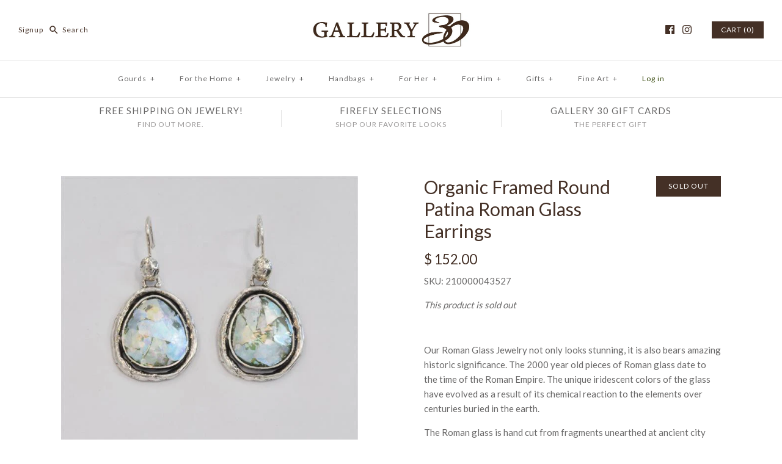

--- FILE ---
content_type: text/html; charset=utf-8
request_url: https://store.gallery30.com/products/organic-framed-round-patina-roman-glass-earrings
body_size: 25516
content:
<!DOCTYPE html>
<html class="no-js">
<head>
  <!-- Symmetry 3.0.8 -->
  <meta charset="UTF-8">
  <meta http-equiv="X-UA-Compatible" content="IE=edge,chrome=1">
  <meta name="viewport" content="width=device-width,initial-scale=1.0" />
  <meta name="theme-color" content="#443026">
  
  
  
  <title>
    Organic Framed Round Patina Roman Glass Earrings &ndash; Gallery 30
  </title>
  
  <meta name="description" content="Our Roman Glass Jewelry not only looks stunning, it is also bears amazing historic significance. The 2000 year old pieces of Roman glass date to the time of the Roman Empire. The unique iridescent colors of the glass have evolved as a result of its chemical reaction to the elements over centuries buried in the earth. T" />
  
  <link rel="canonical" href="https://store.gallery30.com/products/organic-framed-round-patina-roman-glass-earrings" />
  
  
<meta property="og:site_name" content="Gallery 30" />

    <meta property="og:image" content="http://store.gallery30.com/cdn/shop/products/279b3fa4460c3b6877222d08e9a3126b_1024x1024.jpeg?v=1456891908" />
    <meta property="og:description" content="Our Roman Glass Jewelry not only looks stunning, it is also bears amazing historic significance. The 2000 year old pieces..." />
    <meta property="og:title" content="Organic Framed Round Patina Roman Glass Earrings - Gallery 30" />
    <meta property="og:type" content="product" />
    <meta property="og:url" content="https://store.gallery30.com/products/organic-framed-round-patina-roman-glass-earrings" />
    <meta property="og:price:amount" content="152.00" />
    <meta property="og:price:currency" content="USD" />
    <meta property="og:availability" content="oos" />

  
 



  <meta name="twitter:card" content="summary">


  <meta name="twitter:title" content="Organic Framed Round Patina Roman Glass Earrings">
  <meta name="twitter:description" content="Our Roman Glass Jewelry not only looks stunning, it is also bears amazing historic significance. The 2000 year old pieces of Roman glass date to the time of the Roman Empire. The unique iridescent col">
  <meta name="twitter:image" content="https://store.gallery30.com/cdn/shop/products/279b3fa4460c3b6877222d08e9a3126b_600x600.jpeg?v=1456891908">
  <meta name="twitter:image:width" content="600">
  <meta name="twitter:image:height" content="600">

  
  



<link href="//fonts.googleapis.com/css?family=Lato:400,700|Lato:400,700|Cardo:400,400italic,700|Lato:400,700|Lato:400,700" rel="stylesheet" type="text/css">

  
  <link href="//store.gallery30.com/cdn/shop/t/19/assets/styles.scss.css?v=145079191350248499831698882913" rel="stylesheet" type="text/css" media="all" />
  
  
  
  <script src="//ajax.googleapis.com/ajax/libs/jquery/1.8/jquery.min.js" type="text/javascript"></script>
  <script src="//store.gallery30.com/cdn/shopifycloud/storefront/assets/themes_support/api.jquery-7ab1a3a4.js" type="text/javascript"></script>
<script>
  Shopify.money_format = "$ {{amount}}";
  window.theme = window.theme || {};
  theme.money_format = "$ {{amount}}";
  theme.productData = {};
  document.documentElement.className = document.documentElement.className.replace('no-js', '');
</script>

  <script>window.performance && window.performance.mark && window.performance.mark('shopify.content_for_header.start');</script><meta id="shopify-digital-wallet" name="shopify-digital-wallet" content="/7796807/digital_wallets/dialog">
<meta name="shopify-checkout-api-token" content="02741a7de9dbdd29ba4d7b880eed1bee">
<link rel="alternate" type="application/json+oembed" href="https://store.gallery30.com/products/organic-framed-round-patina-roman-glass-earrings.oembed">
<script async="async" src="/checkouts/internal/preloads.js?locale=en-US"></script>
<link rel="preconnect" href="https://shop.app" crossorigin="anonymous">
<script async="async" src="https://shop.app/checkouts/internal/preloads.js?locale=en-US&shop_id=7796807" crossorigin="anonymous"></script>
<script id="apple-pay-shop-capabilities" type="application/json">{"shopId":7796807,"countryCode":"US","currencyCode":"USD","merchantCapabilities":["supports3DS"],"merchantId":"gid:\/\/shopify\/Shop\/7796807","merchantName":"Gallery 30","requiredBillingContactFields":["postalAddress","email","phone"],"requiredShippingContactFields":["postalAddress","email","phone"],"shippingType":"shipping","supportedNetworks":["visa","masterCard","amex","discover","elo","jcb"],"total":{"type":"pending","label":"Gallery 30","amount":"1.00"},"shopifyPaymentsEnabled":true,"supportsSubscriptions":true}</script>
<script id="shopify-features" type="application/json">{"accessToken":"02741a7de9dbdd29ba4d7b880eed1bee","betas":["rich-media-storefront-analytics"],"domain":"store.gallery30.com","predictiveSearch":true,"shopId":7796807,"locale":"en"}</script>
<script>var Shopify = Shopify || {};
Shopify.shop = "gallery30.myshopify.com";
Shopify.locale = "en";
Shopify.currency = {"active":"USD","rate":"1.0"};
Shopify.country = "US";
Shopify.theme = {"name":"Gallery 30 2017 - Symmetry","id":168760333,"schema_name":"Symmetry","schema_version":"3.0.8","theme_store_id":568,"role":"main"};
Shopify.theme.handle = "null";
Shopify.theme.style = {"id":null,"handle":null};
Shopify.cdnHost = "store.gallery30.com/cdn";
Shopify.routes = Shopify.routes || {};
Shopify.routes.root = "/";</script>
<script type="module">!function(o){(o.Shopify=o.Shopify||{}).modules=!0}(window);</script>
<script>!function(o){function n(){var o=[];function n(){o.push(Array.prototype.slice.apply(arguments))}return n.q=o,n}var t=o.Shopify=o.Shopify||{};t.loadFeatures=n(),t.autoloadFeatures=n()}(window);</script>
<script>
  window.ShopifyPay = window.ShopifyPay || {};
  window.ShopifyPay.apiHost = "shop.app\/pay";
  window.ShopifyPay.redirectState = null;
</script>
<script id="shop-js-analytics" type="application/json">{"pageType":"product"}</script>
<script defer="defer" async type="module" src="//store.gallery30.com/cdn/shopifycloud/shop-js/modules/v2/client.init-shop-cart-sync_BdyHc3Nr.en.esm.js"></script>
<script defer="defer" async type="module" src="//store.gallery30.com/cdn/shopifycloud/shop-js/modules/v2/chunk.common_Daul8nwZ.esm.js"></script>
<script type="module">
  await import("//store.gallery30.com/cdn/shopifycloud/shop-js/modules/v2/client.init-shop-cart-sync_BdyHc3Nr.en.esm.js");
await import("//store.gallery30.com/cdn/shopifycloud/shop-js/modules/v2/chunk.common_Daul8nwZ.esm.js");

  window.Shopify.SignInWithShop?.initShopCartSync?.({"fedCMEnabled":true,"windoidEnabled":true});

</script>
<script>
  window.Shopify = window.Shopify || {};
  if (!window.Shopify.featureAssets) window.Shopify.featureAssets = {};
  window.Shopify.featureAssets['shop-js'] = {"shop-cart-sync":["modules/v2/client.shop-cart-sync_QYOiDySF.en.esm.js","modules/v2/chunk.common_Daul8nwZ.esm.js"],"init-fed-cm":["modules/v2/client.init-fed-cm_DchLp9rc.en.esm.js","modules/v2/chunk.common_Daul8nwZ.esm.js"],"shop-button":["modules/v2/client.shop-button_OV7bAJc5.en.esm.js","modules/v2/chunk.common_Daul8nwZ.esm.js"],"init-windoid":["modules/v2/client.init-windoid_DwxFKQ8e.en.esm.js","modules/v2/chunk.common_Daul8nwZ.esm.js"],"shop-cash-offers":["modules/v2/client.shop-cash-offers_DWtL6Bq3.en.esm.js","modules/v2/chunk.common_Daul8nwZ.esm.js","modules/v2/chunk.modal_CQq8HTM6.esm.js"],"shop-toast-manager":["modules/v2/client.shop-toast-manager_CX9r1SjA.en.esm.js","modules/v2/chunk.common_Daul8nwZ.esm.js"],"init-shop-email-lookup-coordinator":["modules/v2/client.init-shop-email-lookup-coordinator_UhKnw74l.en.esm.js","modules/v2/chunk.common_Daul8nwZ.esm.js"],"pay-button":["modules/v2/client.pay-button_DzxNnLDY.en.esm.js","modules/v2/chunk.common_Daul8nwZ.esm.js"],"avatar":["modules/v2/client.avatar_BTnouDA3.en.esm.js"],"init-shop-cart-sync":["modules/v2/client.init-shop-cart-sync_BdyHc3Nr.en.esm.js","modules/v2/chunk.common_Daul8nwZ.esm.js"],"shop-login-button":["modules/v2/client.shop-login-button_D8B466_1.en.esm.js","modules/v2/chunk.common_Daul8nwZ.esm.js","modules/v2/chunk.modal_CQq8HTM6.esm.js"],"init-customer-accounts-sign-up":["modules/v2/client.init-customer-accounts-sign-up_C8fpPm4i.en.esm.js","modules/v2/client.shop-login-button_D8B466_1.en.esm.js","modules/v2/chunk.common_Daul8nwZ.esm.js","modules/v2/chunk.modal_CQq8HTM6.esm.js"],"init-shop-for-new-customer-accounts":["modules/v2/client.init-shop-for-new-customer-accounts_CVTO0Ztu.en.esm.js","modules/v2/client.shop-login-button_D8B466_1.en.esm.js","modules/v2/chunk.common_Daul8nwZ.esm.js","modules/v2/chunk.modal_CQq8HTM6.esm.js"],"init-customer-accounts":["modules/v2/client.init-customer-accounts_dRgKMfrE.en.esm.js","modules/v2/client.shop-login-button_D8B466_1.en.esm.js","modules/v2/chunk.common_Daul8nwZ.esm.js","modules/v2/chunk.modal_CQq8HTM6.esm.js"],"shop-follow-button":["modules/v2/client.shop-follow-button_CkZpjEct.en.esm.js","modules/v2/chunk.common_Daul8nwZ.esm.js","modules/v2/chunk.modal_CQq8HTM6.esm.js"],"lead-capture":["modules/v2/client.lead-capture_BntHBhfp.en.esm.js","modules/v2/chunk.common_Daul8nwZ.esm.js","modules/v2/chunk.modal_CQq8HTM6.esm.js"],"checkout-modal":["modules/v2/client.checkout-modal_CfxcYbTm.en.esm.js","modules/v2/chunk.common_Daul8nwZ.esm.js","modules/v2/chunk.modal_CQq8HTM6.esm.js"],"shop-login":["modules/v2/client.shop-login_Da4GZ2H6.en.esm.js","modules/v2/chunk.common_Daul8nwZ.esm.js","modules/v2/chunk.modal_CQq8HTM6.esm.js"],"payment-terms":["modules/v2/client.payment-terms_MV4M3zvL.en.esm.js","modules/v2/chunk.common_Daul8nwZ.esm.js","modules/v2/chunk.modal_CQq8HTM6.esm.js"]};
</script>
<script>(function() {
  var isLoaded = false;
  function asyncLoad() {
    if (isLoaded) return;
    isLoaded = true;
    var urls = ["\/\/cool-image-magnifier.product-image-zoom.com\/js\/core\/main.min.js?timestamp=1652342075\u0026shop=gallery30.myshopify.com"];
    for (var i = 0; i < urls.length; i++) {
      var s = document.createElement('script');
      s.type = 'text/javascript';
      s.async = true;
      s.src = urls[i];
      var x = document.getElementsByTagName('script')[0];
      x.parentNode.insertBefore(s, x);
    }
  };
  if(window.attachEvent) {
    window.attachEvent('onload', asyncLoad);
  } else {
    window.addEventListener('load', asyncLoad, false);
  }
})();</script>
<script id="__st">var __st={"a":7796807,"offset":-18000,"reqid":"23758126-a27e-48d2-838e-0a9eb2de5c24-1769005066","pageurl":"store.gallery30.com\/products\/organic-framed-round-patina-roman-glass-earrings","u":"e0fe76b42094","p":"product","rtyp":"product","rid":5303370625};</script>
<script>window.ShopifyPaypalV4VisibilityTracking = true;</script>
<script id="captcha-bootstrap">!function(){'use strict';const t='contact',e='account',n='new_comment',o=[[t,t],['blogs',n],['comments',n],[t,'customer']],c=[[e,'customer_login'],[e,'guest_login'],[e,'recover_customer_password'],[e,'create_customer']],r=t=>t.map((([t,e])=>`form[action*='/${t}']:not([data-nocaptcha='true']) input[name='form_type'][value='${e}']`)).join(','),a=t=>()=>t?[...document.querySelectorAll(t)].map((t=>t.form)):[];function s(){const t=[...o],e=r(t);return a(e)}const i='password',u='form_key',d=['recaptcha-v3-token','g-recaptcha-response','h-captcha-response',i],f=()=>{try{return window.sessionStorage}catch{return}},m='__shopify_v',_=t=>t.elements[u];function p(t,e,n=!1){try{const o=window.sessionStorage,c=JSON.parse(o.getItem(e)),{data:r}=function(t){const{data:e,action:n}=t;return t[m]||n?{data:e,action:n}:{data:t,action:n}}(c);for(const[e,n]of Object.entries(r))t.elements[e]&&(t.elements[e].value=n);n&&o.removeItem(e)}catch(o){console.error('form repopulation failed',{error:o})}}const l='form_type',E='cptcha';function T(t){t.dataset[E]=!0}const w=window,h=w.document,L='Shopify',v='ce_forms',y='captcha';let A=!1;((t,e)=>{const n=(g='f06e6c50-85a8-45c8-87d0-21a2b65856fe',I='https://cdn.shopify.com/shopifycloud/storefront-forms-hcaptcha/ce_storefront_forms_captcha_hcaptcha.v1.5.2.iife.js',D={infoText:'Protected by hCaptcha',privacyText:'Privacy',termsText:'Terms'},(t,e,n)=>{const o=w[L][v],c=o.bindForm;if(c)return c(t,g,e,D).then(n);var r;o.q.push([[t,g,e,D],n]),r=I,A||(h.body.append(Object.assign(h.createElement('script'),{id:'captcha-provider',async:!0,src:r})),A=!0)});var g,I,D;w[L]=w[L]||{},w[L][v]=w[L][v]||{},w[L][v].q=[],w[L][y]=w[L][y]||{},w[L][y].protect=function(t,e){n(t,void 0,e),T(t)},Object.freeze(w[L][y]),function(t,e,n,w,h,L){const[v,y,A,g]=function(t,e,n){const i=e?o:[],u=t?c:[],d=[...i,...u],f=r(d),m=r(i),_=r(d.filter((([t,e])=>n.includes(e))));return[a(f),a(m),a(_),s()]}(w,h,L),I=t=>{const e=t.target;return e instanceof HTMLFormElement?e:e&&e.form},D=t=>v().includes(t);t.addEventListener('submit',(t=>{const e=I(t);if(!e)return;const n=D(e)&&!e.dataset.hcaptchaBound&&!e.dataset.recaptchaBound,o=_(e),c=g().includes(e)&&(!o||!o.value);(n||c)&&t.preventDefault(),c&&!n&&(function(t){try{if(!f())return;!function(t){const e=f();if(!e)return;const n=_(t);if(!n)return;const o=n.value;o&&e.removeItem(o)}(t);const e=Array.from(Array(32),(()=>Math.random().toString(36)[2])).join('');!function(t,e){_(t)||t.append(Object.assign(document.createElement('input'),{type:'hidden',name:u})),t.elements[u].value=e}(t,e),function(t,e){const n=f();if(!n)return;const o=[...t.querySelectorAll(`input[type='${i}']`)].map((({name:t})=>t)),c=[...d,...o],r={};for(const[a,s]of new FormData(t).entries())c.includes(a)||(r[a]=s);n.setItem(e,JSON.stringify({[m]:1,action:t.action,data:r}))}(t,e)}catch(e){console.error('failed to persist form',e)}}(e),e.submit())}));const S=(t,e)=>{t&&!t.dataset[E]&&(n(t,e.some((e=>e===t))),T(t))};for(const o of['focusin','change'])t.addEventListener(o,(t=>{const e=I(t);D(e)&&S(e,y())}));const B=e.get('form_key'),M=e.get(l),P=B&&M;t.addEventListener('DOMContentLoaded',(()=>{const t=y();if(P)for(const e of t)e.elements[l].value===M&&p(e,B);[...new Set([...A(),...v().filter((t=>'true'===t.dataset.shopifyCaptcha))])].forEach((e=>S(e,t)))}))}(h,new URLSearchParams(w.location.search),n,t,e,['guest_login'])})(!0,!0)}();</script>
<script integrity="sha256-4kQ18oKyAcykRKYeNunJcIwy7WH5gtpwJnB7kiuLZ1E=" data-source-attribution="shopify.loadfeatures" defer="defer" src="//store.gallery30.com/cdn/shopifycloud/storefront/assets/storefront/load_feature-a0a9edcb.js" crossorigin="anonymous"></script>
<script crossorigin="anonymous" defer="defer" src="//store.gallery30.com/cdn/shopifycloud/storefront/assets/shopify_pay/storefront-65b4c6d7.js?v=20250812"></script>
<script data-source-attribution="shopify.dynamic_checkout.dynamic.init">var Shopify=Shopify||{};Shopify.PaymentButton=Shopify.PaymentButton||{isStorefrontPortableWallets:!0,init:function(){window.Shopify.PaymentButton.init=function(){};var t=document.createElement("script");t.src="https://store.gallery30.com/cdn/shopifycloud/portable-wallets/latest/portable-wallets.en.js",t.type="module",document.head.appendChild(t)}};
</script>
<script data-source-attribution="shopify.dynamic_checkout.buyer_consent">
  function portableWalletsHideBuyerConsent(e){var t=document.getElementById("shopify-buyer-consent"),n=document.getElementById("shopify-subscription-policy-button");t&&n&&(t.classList.add("hidden"),t.setAttribute("aria-hidden","true"),n.removeEventListener("click",e))}function portableWalletsShowBuyerConsent(e){var t=document.getElementById("shopify-buyer-consent"),n=document.getElementById("shopify-subscription-policy-button");t&&n&&(t.classList.remove("hidden"),t.removeAttribute("aria-hidden"),n.addEventListener("click",e))}window.Shopify?.PaymentButton&&(window.Shopify.PaymentButton.hideBuyerConsent=portableWalletsHideBuyerConsent,window.Shopify.PaymentButton.showBuyerConsent=portableWalletsShowBuyerConsent);
</script>
<script data-source-attribution="shopify.dynamic_checkout.cart.bootstrap">document.addEventListener("DOMContentLoaded",(function(){function t(){return document.querySelector("shopify-accelerated-checkout-cart, shopify-accelerated-checkout")}if(t())Shopify.PaymentButton.init();else{new MutationObserver((function(e,n){t()&&(Shopify.PaymentButton.init(),n.disconnect())})).observe(document.body,{childList:!0,subtree:!0})}}));
</script>
<link id="shopify-accelerated-checkout-styles" rel="stylesheet" media="screen" href="https://store.gallery30.com/cdn/shopifycloud/portable-wallets/latest/accelerated-checkout-backwards-compat.css" crossorigin="anonymous">
<style id="shopify-accelerated-checkout-cart">
        #shopify-buyer-consent {
  margin-top: 1em;
  display: inline-block;
  width: 100%;
}

#shopify-buyer-consent.hidden {
  display: none;
}

#shopify-subscription-policy-button {
  background: none;
  border: none;
  padding: 0;
  text-decoration: underline;
  font-size: inherit;
  cursor: pointer;
}

#shopify-subscription-policy-button::before {
  box-shadow: none;
}

      </style>

<script>window.performance && window.performance.mark && window.performance.mark('shopify.content_for_header.end');</script>
<link href="https://monorail-edge.shopifysvc.com" rel="dns-prefetch">
<script>(function(){if ("sendBeacon" in navigator && "performance" in window) {try {var session_token_from_headers = performance.getEntriesByType('navigation')[0].serverTiming.find(x => x.name == '_s').description;} catch {var session_token_from_headers = undefined;}var session_cookie_matches = document.cookie.match(/_shopify_s=([^;]*)/);var session_token_from_cookie = session_cookie_matches && session_cookie_matches.length === 2 ? session_cookie_matches[1] : "";var session_token = session_token_from_headers || session_token_from_cookie || "";function handle_abandonment_event(e) {var entries = performance.getEntries().filter(function(entry) {return /monorail-edge.shopifysvc.com/.test(entry.name);});if (!window.abandonment_tracked && entries.length === 0) {window.abandonment_tracked = true;var currentMs = Date.now();var navigation_start = performance.timing.navigationStart;var payload = {shop_id: 7796807,url: window.location.href,navigation_start,duration: currentMs - navigation_start,session_token,page_type: "product"};window.navigator.sendBeacon("https://monorail-edge.shopifysvc.com/v1/produce", JSON.stringify({schema_id: "online_store_buyer_site_abandonment/1.1",payload: payload,metadata: {event_created_at_ms: currentMs,event_sent_at_ms: currentMs}}));}}window.addEventListener('pagehide', handle_abandonment_event);}}());</script>
<script id="web-pixels-manager-setup">(function e(e,d,r,n,o){if(void 0===o&&(o={}),!Boolean(null===(a=null===(i=window.Shopify)||void 0===i?void 0:i.analytics)||void 0===a?void 0:a.replayQueue)){var i,a;window.Shopify=window.Shopify||{};var t=window.Shopify;t.analytics=t.analytics||{};var s=t.analytics;s.replayQueue=[],s.publish=function(e,d,r){return s.replayQueue.push([e,d,r]),!0};try{self.performance.mark("wpm:start")}catch(e){}var l=function(){var e={modern:/Edge?\/(1{2}[4-9]|1[2-9]\d|[2-9]\d{2}|\d{4,})\.\d+(\.\d+|)|Firefox\/(1{2}[4-9]|1[2-9]\d|[2-9]\d{2}|\d{4,})\.\d+(\.\d+|)|Chrom(ium|e)\/(9{2}|\d{3,})\.\d+(\.\d+|)|(Maci|X1{2}).+ Version\/(15\.\d+|(1[6-9]|[2-9]\d|\d{3,})\.\d+)([,.]\d+|)( \(\w+\)|)( Mobile\/\w+|) Safari\/|Chrome.+OPR\/(9{2}|\d{3,})\.\d+\.\d+|(CPU[ +]OS|iPhone[ +]OS|CPU[ +]iPhone|CPU IPhone OS|CPU iPad OS)[ +]+(15[._]\d+|(1[6-9]|[2-9]\d|\d{3,})[._]\d+)([._]\d+|)|Android:?[ /-](13[3-9]|1[4-9]\d|[2-9]\d{2}|\d{4,})(\.\d+|)(\.\d+|)|Android.+Firefox\/(13[5-9]|1[4-9]\d|[2-9]\d{2}|\d{4,})\.\d+(\.\d+|)|Android.+Chrom(ium|e)\/(13[3-9]|1[4-9]\d|[2-9]\d{2}|\d{4,})\.\d+(\.\d+|)|SamsungBrowser\/([2-9]\d|\d{3,})\.\d+/,legacy:/Edge?\/(1[6-9]|[2-9]\d|\d{3,})\.\d+(\.\d+|)|Firefox\/(5[4-9]|[6-9]\d|\d{3,})\.\d+(\.\d+|)|Chrom(ium|e)\/(5[1-9]|[6-9]\d|\d{3,})\.\d+(\.\d+|)([\d.]+$|.*Safari\/(?![\d.]+ Edge\/[\d.]+$))|(Maci|X1{2}).+ Version\/(10\.\d+|(1[1-9]|[2-9]\d|\d{3,})\.\d+)([,.]\d+|)( \(\w+\)|)( Mobile\/\w+|) Safari\/|Chrome.+OPR\/(3[89]|[4-9]\d|\d{3,})\.\d+\.\d+|(CPU[ +]OS|iPhone[ +]OS|CPU[ +]iPhone|CPU IPhone OS|CPU iPad OS)[ +]+(10[._]\d+|(1[1-9]|[2-9]\d|\d{3,})[._]\d+)([._]\d+|)|Android:?[ /-](13[3-9]|1[4-9]\d|[2-9]\d{2}|\d{4,})(\.\d+|)(\.\d+|)|Mobile Safari.+OPR\/([89]\d|\d{3,})\.\d+\.\d+|Android.+Firefox\/(13[5-9]|1[4-9]\d|[2-9]\d{2}|\d{4,})\.\d+(\.\d+|)|Android.+Chrom(ium|e)\/(13[3-9]|1[4-9]\d|[2-9]\d{2}|\d{4,})\.\d+(\.\d+|)|Android.+(UC? ?Browser|UCWEB|U3)[ /]?(15\.([5-9]|\d{2,})|(1[6-9]|[2-9]\d|\d{3,})\.\d+)\.\d+|SamsungBrowser\/(5\.\d+|([6-9]|\d{2,})\.\d+)|Android.+MQ{2}Browser\/(14(\.(9|\d{2,})|)|(1[5-9]|[2-9]\d|\d{3,})(\.\d+|))(\.\d+|)|K[Aa][Ii]OS\/(3\.\d+|([4-9]|\d{2,})\.\d+)(\.\d+|)/},d=e.modern,r=e.legacy,n=navigator.userAgent;return n.match(d)?"modern":n.match(r)?"legacy":"unknown"}(),u="modern"===l?"modern":"legacy",c=(null!=n?n:{modern:"",legacy:""})[u],f=function(e){return[e.baseUrl,"/wpm","/b",e.hashVersion,"modern"===e.buildTarget?"m":"l",".js"].join("")}({baseUrl:d,hashVersion:r,buildTarget:u}),m=function(e){var d=e.version,r=e.bundleTarget,n=e.surface,o=e.pageUrl,i=e.monorailEndpoint;return{emit:function(e){var a=e.status,t=e.errorMsg,s=(new Date).getTime(),l=JSON.stringify({metadata:{event_sent_at_ms:s},events:[{schema_id:"web_pixels_manager_load/3.1",payload:{version:d,bundle_target:r,page_url:o,status:a,surface:n,error_msg:t},metadata:{event_created_at_ms:s}}]});if(!i)return console&&console.warn&&console.warn("[Web Pixels Manager] No Monorail endpoint provided, skipping logging."),!1;try{return self.navigator.sendBeacon.bind(self.navigator)(i,l)}catch(e){}var u=new XMLHttpRequest;try{return u.open("POST",i,!0),u.setRequestHeader("Content-Type","text/plain"),u.send(l),!0}catch(e){return console&&console.warn&&console.warn("[Web Pixels Manager] Got an unhandled error while logging to Monorail."),!1}}}}({version:r,bundleTarget:l,surface:e.surface,pageUrl:self.location.href,monorailEndpoint:e.monorailEndpoint});try{o.browserTarget=l,function(e){var d=e.src,r=e.async,n=void 0===r||r,o=e.onload,i=e.onerror,a=e.sri,t=e.scriptDataAttributes,s=void 0===t?{}:t,l=document.createElement("script"),u=document.querySelector("head"),c=document.querySelector("body");if(l.async=n,l.src=d,a&&(l.integrity=a,l.crossOrigin="anonymous"),s)for(var f in s)if(Object.prototype.hasOwnProperty.call(s,f))try{l.dataset[f]=s[f]}catch(e){}if(o&&l.addEventListener("load",o),i&&l.addEventListener("error",i),u)u.appendChild(l);else{if(!c)throw new Error("Did not find a head or body element to append the script");c.appendChild(l)}}({src:f,async:!0,onload:function(){if(!function(){var e,d;return Boolean(null===(d=null===(e=window.Shopify)||void 0===e?void 0:e.analytics)||void 0===d?void 0:d.initialized)}()){var d=window.webPixelsManager.init(e)||void 0;if(d){var r=window.Shopify.analytics;r.replayQueue.forEach((function(e){var r=e[0],n=e[1],o=e[2];d.publishCustomEvent(r,n,o)})),r.replayQueue=[],r.publish=d.publishCustomEvent,r.visitor=d.visitor,r.initialized=!0}}},onerror:function(){return m.emit({status:"failed",errorMsg:"".concat(f," has failed to load")})},sri:function(e){var d=/^sha384-[A-Za-z0-9+/=]+$/;return"string"==typeof e&&d.test(e)}(c)?c:"",scriptDataAttributes:o}),m.emit({status:"loading"})}catch(e){m.emit({status:"failed",errorMsg:(null==e?void 0:e.message)||"Unknown error"})}}})({shopId: 7796807,storefrontBaseUrl: "https://store.gallery30.com",extensionsBaseUrl: "https://extensions.shopifycdn.com/cdn/shopifycloud/web-pixels-manager",monorailEndpoint: "https://monorail-edge.shopifysvc.com/unstable/produce_batch",surface: "storefront-renderer",enabledBetaFlags: ["2dca8a86"],webPixelsConfigList: [{"id":"67010625","eventPayloadVersion":"v1","runtimeContext":"LAX","scriptVersion":"1","type":"CUSTOM","privacyPurposes":["ANALYTICS"],"name":"Google Analytics tag (migrated)"},{"id":"shopify-app-pixel","configuration":"{}","eventPayloadVersion":"v1","runtimeContext":"STRICT","scriptVersion":"0450","apiClientId":"shopify-pixel","type":"APP","privacyPurposes":["ANALYTICS","MARKETING"]},{"id":"shopify-custom-pixel","eventPayloadVersion":"v1","runtimeContext":"LAX","scriptVersion":"0450","apiClientId":"shopify-pixel","type":"CUSTOM","privacyPurposes":["ANALYTICS","MARKETING"]}],isMerchantRequest: false,initData: {"shop":{"name":"Gallery 30","paymentSettings":{"currencyCode":"USD"},"myshopifyDomain":"gallery30.myshopify.com","countryCode":"US","storefrontUrl":"https:\/\/store.gallery30.com"},"customer":null,"cart":null,"checkout":null,"productVariants":[{"price":{"amount":152.0,"currencyCode":"USD"},"product":{"title":"Organic Framed Round Patina Roman Glass Earrings","vendor":"Gallery 30","id":"5303370625","untranslatedTitle":"Organic Framed Round Patina Roman Glass Earrings","url":"\/products\/organic-framed-round-patina-roman-glass-earrings","type":"Jewelry - Earrings - Roman Glass"},"id":"16376896321","image":{"src":"\/\/store.gallery30.com\/cdn\/shop\/products\/279b3fa4460c3b6877222d08e9a3126b.jpeg?v=1456891908"},"sku":"210000043527","title":"Default Title","untranslatedTitle":"Default Title"}],"purchasingCompany":null},},"https://store.gallery30.com/cdn","fcfee988w5aeb613cpc8e4bc33m6693e112",{"modern":"","legacy":""},{"shopId":"7796807","storefrontBaseUrl":"https:\/\/store.gallery30.com","extensionBaseUrl":"https:\/\/extensions.shopifycdn.com\/cdn\/shopifycloud\/web-pixels-manager","surface":"storefront-renderer","enabledBetaFlags":"[\"2dca8a86\"]","isMerchantRequest":"false","hashVersion":"fcfee988w5aeb613cpc8e4bc33m6693e112","publish":"custom","events":"[[\"page_viewed\",{}],[\"product_viewed\",{\"productVariant\":{\"price\":{\"amount\":152.0,\"currencyCode\":\"USD\"},\"product\":{\"title\":\"Organic Framed Round Patina Roman Glass Earrings\",\"vendor\":\"Gallery 30\",\"id\":\"5303370625\",\"untranslatedTitle\":\"Organic Framed Round Patina Roman Glass Earrings\",\"url\":\"\/products\/organic-framed-round-patina-roman-glass-earrings\",\"type\":\"Jewelry - Earrings - Roman Glass\"},\"id\":\"16376896321\",\"image\":{\"src\":\"\/\/store.gallery30.com\/cdn\/shop\/products\/279b3fa4460c3b6877222d08e9a3126b.jpeg?v=1456891908\"},\"sku\":\"210000043527\",\"title\":\"Default Title\",\"untranslatedTitle\":\"Default Title\"}}]]"});</script><script>
  window.ShopifyAnalytics = window.ShopifyAnalytics || {};
  window.ShopifyAnalytics.meta = window.ShopifyAnalytics.meta || {};
  window.ShopifyAnalytics.meta.currency = 'USD';
  var meta = {"product":{"id":5303370625,"gid":"gid:\/\/shopify\/Product\/5303370625","vendor":"Gallery 30","type":"Jewelry - Earrings - Roman Glass","handle":"organic-framed-round-patina-roman-glass-earrings","variants":[{"id":16376896321,"price":15200,"name":"Organic Framed Round Patina Roman Glass Earrings","public_title":null,"sku":"210000043527"}],"remote":false},"page":{"pageType":"product","resourceType":"product","resourceId":5303370625,"requestId":"23758126-a27e-48d2-838e-0a9eb2de5c24-1769005066"}};
  for (var attr in meta) {
    window.ShopifyAnalytics.meta[attr] = meta[attr];
  }
</script>
<script class="analytics">
  (function () {
    var customDocumentWrite = function(content) {
      var jquery = null;

      if (window.jQuery) {
        jquery = window.jQuery;
      } else if (window.Checkout && window.Checkout.$) {
        jquery = window.Checkout.$;
      }

      if (jquery) {
        jquery('body').append(content);
      }
    };

    var hasLoggedConversion = function(token) {
      if (token) {
        return document.cookie.indexOf('loggedConversion=' + token) !== -1;
      }
      return false;
    }

    var setCookieIfConversion = function(token) {
      if (token) {
        var twoMonthsFromNow = new Date(Date.now());
        twoMonthsFromNow.setMonth(twoMonthsFromNow.getMonth() + 2);

        document.cookie = 'loggedConversion=' + token + '; expires=' + twoMonthsFromNow;
      }
    }

    var trekkie = window.ShopifyAnalytics.lib = window.trekkie = window.trekkie || [];
    if (trekkie.integrations) {
      return;
    }
    trekkie.methods = [
      'identify',
      'page',
      'ready',
      'track',
      'trackForm',
      'trackLink'
    ];
    trekkie.factory = function(method) {
      return function() {
        var args = Array.prototype.slice.call(arguments);
        args.unshift(method);
        trekkie.push(args);
        return trekkie;
      };
    };
    for (var i = 0; i < trekkie.methods.length; i++) {
      var key = trekkie.methods[i];
      trekkie[key] = trekkie.factory(key);
    }
    trekkie.load = function(config) {
      trekkie.config = config || {};
      trekkie.config.initialDocumentCookie = document.cookie;
      var first = document.getElementsByTagName('script')[0];
      var script = document.createElement('script');
      script.type = 'text/javascript';
      script.onerror = function(e) {
        var scriptFallback = document.createElement('script');
        scriptFallback.type = 'text/javascript';
        scriptFallback.onerror = function(error) {
                var Monorail = {
      produce: function produce(monorailDomain, schemaId, payload) {
        var currentMs = new Date().getTime();
        var event = {
          schema_id: schemaId,
          payload: payload,
          metadata: {
            event_created_at_ms: currentMs,
            event_sent_at_ms: currentMs
          }
        };
        return Monorail.sendRequest("https://" + monorailDomain + "/v1/produce", JSON.stringify(event));
      },
      sendRequest: function sendRequest(endpointUrl, payload) {
        // Try the sendBeacon API
        if (window && window.navigator && typeof window.navigator.sendBeacon === 'function' && typeof window.Blob === 'function' && !Monorail.isIos12()) {
          var blobData = new window.Blob([payload], {
            type: 'text/plain'
          });

          if (window.navigator.sendBeacon(endpointUrl, blobData)) {
            return true;
          } // sendBeacon was not successful

        } // XHR beacon

        var xhr = new XMLHttpRequest();

        try {
          xhr.open('POST', endpointUrl);
          xhr.setRequestHeader('Content-Type', 'text/plain');
          xhr.send(payload);
        } catch (e) {
          console.log(e);
        }

        return false;
      },
      isIos12: function isIos12() {
        return window.navigator.userAgent.lastIndexOf('iPhone; CPU iPhone OS 12_') !== -1 || window.navigator.userAgent.lastIndexOf('iPad; CPU OS 12_') !== -1;
      }
    };
    Monorail.produce('monorail-edge.shopifysvc.com',
      'trekkie_storefront_load_errors/1.1',
      {shop_id: 7796807,
      theme_id: 168760333,
      app_name: "storefront",
      context_url: window.location.href,
      source_url: "//store.gallery30.com/cdn/s/trekkie.storefront.cd680fe47e6c39ca5d5df5f0a32d569bc48c0f27.min.js"});

        };
        scriptFallback.async = true;
        scriptFallback.src = '//store.gallery30.com/cdn/s/trekkie.storefront.cd680fe47e6c39ca5d5df5f0a32d569bc48c0f27.min.js';
        first.parentNode.insertBefore(scriptFallback, first);
      };
      script.async = true;
      script.src = '//store.gallery30.com/cdn/s/trekkie.storefront.cd680fe47e6c39ca5d5df5f0a32d569bc48c0f27.min.js';
      first.parentNode.insertBefore(script, first);
    };
    trekkie.load(
      {"Trekkie":{"appName":"storefront","development":false,"defaultAttributes":{"shopId":7796807,"isMerchantRequest":null,"themeId":168760333,"themeCityHash":"13926411909479366845","contentLanguage":"en","currency":"USD","eventMetadataId":"d23e5e51-ebb9-457f-93ba-18902c4f9ce3"},"isServerSideCookieWritingEnabled":true,"monorailRegion":"shop_domain","enabledBetaFlags":["65f19447"]},"Session Attribution":{},"S2S":{"facebookCapiEnabled":false,"source":"trekkie-storefront-renderer","apiClientId":580111}}
    );

    var loaded = false;
    trekkie.ready(function() {
      if (loaded) return;
      loaded = true;

      window.ShopifyAnalytics.lib = window.trekkie;

      var originalDocumentWrite = document.write;
      document.write = customDocumentWrite;
      try { window.ShopifyAnalytics.merchantGoogleAnalytics.call(this); } catch(error) {};
      document.write = originalDocumentWrite;

      window.ShopifyAnalytics.lib.page(null,{"pageType":"product","resourceType":"product","resourceId":5303370625,"requestId":"23758126-a27e-48d2-838e-0a9eb2de5c24-1769005066","shopifyEmitted":true});

      var match = window.location.pathname.match(/checkouts\/(.+)\/(thank_you|post_purchase)/)
      var token = match? match[1]: undefined;
      if (!hasLoggedConversion(token)) {
        setCookieIfConversion(token);
        window.ShopifyAnalytics.lib.track("Viewed Product",{"currency":"USD","variantId":16376896321,"productId":5303370625,"productGid":"gid:\/\/shopify\/Product\/5303370625","name":"Organic Framed Round Patina Roman Glass Earrings","price":"152.00","sku":"210000043527","brand":"Gallery 30","variant":null,"category":"Jewelry - Earrings - Roman Glass","nonInteraction":true,"remote":false},undefined,undefined,{"shopifyEmitted":true});
      window.ShopifyAnalytics.lib.track("monorail:\/\/trekkie_storefront_viewed_product\/1.1",{"currency":"USD","variantId":16376896321,"productId":5303370625,"productGid":"gid:\/\/shopify\/Product\/5303370625","name":"Organic Framed Round Patina Roman Glass Earrings","price":"152.00","sku":"210000043527","brand":"Gallery 30","variant":null,"category":"Jewelry - Earrings - Roman Glass","nonInteraction":true,"remote":false,"referer":"https:\/\/store.gallery30.com\/products\/organic-framed-round-patina-roman-glass-earrings"});
      }
    });


        var eventsListenerScript = document.createElement('script');
        eventsListenerScript.async = true;
        eventsListenerScript.src = "//store.gallery30.com/cdn/shopifycloud/storefront/assets/shop_events_listener-3da45d37.js";
        document.getElementsByTagName('head')[0].appendChild(eventsListenerScript);

})();</script>
  <script>
  if (!window.ga || (window.ga && typeof window.ga !== 'function')) {
    window.ga = function ga() {
      (window.ga.q = window.ga.q || []).push(arguments);
      if (window.Shopify && window.Shopify.analytics && typeof window.Shopify.analytics.publish === 'function') {
        window.Shopify.analytics.publish("ga_stub_called", {}, {sendTo: "google_osp_migration"});
      }
      console.error("Shopify's Google Analytics stub called with:", Array.from(arguments), "\nSee https://help.shopify.com/manual/promoting-marketing/pixels/pixel-migration#google for more information.");
    };
    if (window.Shopify && window.Shopify.analytics && typeof window.Shopify.analytics.publish === 'function') {
      window.Shopify.analytics.publish("ga_stub_initialized", {}, {sendTo: "google_osp_migration"});
    }
  }
</script>
<script
  defer
  src="https://store.gallery30.com/cdn/shopifycloud/perf-kit/shopify-perf-kit-3.0.4.min.js"
  data-application="storefront-renderer"
  data-shop-id="7796807"
  data-render-region="gcp-us-central1"
  data-page-type="product"
  data-theme-instance-id="168760333"
  data-theme-name="Symmetry"
  data-theme-version="3.0.8"
  data-monorail-region="shop_domain"
  data-resource-timing-sampling-rate="10"
  data-shs="true"
  data-shs-beacon="true"
  data-shs-export-with-fetch="true"
  data-shs-logs-sample-rate="1"
  data-shs-beacon-endpoint="https://store.gallery30.com/api/collect"
></script>
</head>

<body class="template-product">
  
  <div id="shopify-section-header" class="shopify-section"><style type="text/css">
  .logo img {
    width: 260px;
  }
</style>



<div data-section-type="header">
  <div id="pageheader">

    

    <div id="mobile-header" class="cf">
      <button class="notabutton mobile-nav-toggle"><span></span><span></span><span></span></button>
      
    <div class="logo">
      <a href="/" title="Gallery 30">
        
        
        <img src="//store.gallery30.com/cdn/shop/files/Artboard_1logo-shopify_588140cc-4b00-4a59-8b9b-ecb2d8eb8851_520x.jpg?v=1613677156" alt="" />
        
      </a>
    </div><!-- /#logo -->
    
      <a href="/cart" class="cart-count button">
        <svg fill="#000000" height="24" viewBox="0 0 24 24" width="24" xmlns="http://www.w3.org/2000/svg">
  <title>Cart</title>
  <path d="M0 0h24v24H0z" fill="none"/>
  <path d="M17.21 9l-4.38-6.56c-.19-.28-.51-.42-.83-.42-.32 0-.64.14-.83.43L6.79 9H2c-.55 0-1 .45-1 1 0 .09.01.18.04.27l2.54 9.27c.23.84 1 1.46 1.92 1.46h13c.92 0 1.69-.62 1.93-1.46l2.54-9.27L23 10c0-.55-.45-1-1-1h-4.79zM9 9l3-4.4L15 9H9zm3 8c-1.1 0-2-.9-2-2s.9-2 2-2 2 .9 2 2-.9 2-2 2z"/>
</svg> <span class="beside-svg">(0)</span>
      </a>
    </div>

    <div class="logo-area logo-pos- cf">

      <div class="container">
    <div class="logo">
      <a href="/" title="Gallery 30">
        
        
        <img src="//store.gallery30.com/cdn/shop/files/Artboard_1logo-shopify_588140cc-4b00-4a59-8b9b-ecb2d8eb8851_520x.jpg?v=1613677156" alt="" />
        
      </a>
    </div><!-- /#logo -->
    </div>

      <div class="util-area">
        <div class="search-box elegant-input">
          
          <div class="signup-reveal-area">
            <a class="signup-reveal" href="#">Signup</a>
            



<div class="signup-form-cont">
  <div class="signup-form">
    
    <form method="post" action="/contact#contact_form" id="contact_form" accept-charset="UTF-8" class="contact-form"><input type="hidden" name="form_type" value="customer" /><input type="hidden" name="utf8" value="✓" />
    
    <input type="hidden" id="contact_tags" name="contact[tags]" value="prospect,newsletter"/>
    <label for="mailinglist_email">Signup for our newsletters</label>
    <span class="input-block">
      <input type="email" placeholder="Email Address" class="required" value="" id="mailinglist_email" name="contact[email]" /><button class="compact" type="submit"><svg fill="#000000" height="24" viewBox="0 0 24 24" width="24" xmlns="http://www.w3.org/2000/svg">
  <title>Right</title>
  <path d="M8.59 16.34l4.58-4.59-4.58-4.59L10 5.75l6 6-6 6z"/><path d="M0-.25h24v24H0z" fill="none"/>
</svg></button>
    </span>
    
    
    </form>
    
    
  </div>
</div>
          </div>
          

          <form class="search-form" action="/search" method="get">
            <svg fill="#000000" height="24" viewBox="0 0 24 24" width="24" xmlns="http://www.w3.org/2000/svg">
  <title>Search</title>
  <path d="M15.5 14h-.79l-.28-.27C15.41 12.59 16 11.11 16 9.5 16 5.91 13.09 3 9.5 3S3 5.91 3 9.5 5.91 16 9.5 16c1.61 0 3.09-.59 4.23-1.57l.27.28v.79l5 4.99L20.49 19l-4.99-5zm-6 0C7.01 14 5 11.99 5 9.5S7.01 5 9.5 5 14 7.01 14 9.5 11.99 14 9.5 14z"/>
  <path d="M0 0h24v24H0z" fill="none"/>
</svg>
            <input type="text" name="q" placeholder="Search" autocomplete="off"/>
            <input type="submit" value="&rarr;" />
            <input type="hidden" name="type" value="product,article,page" />
          </form>
        </div>

        <div class="utils">
          
          <div class="social-links">
  <ul>
    
    
    <li><a title="Facebook" class="facebook" target="_blank" href="https://www.facebook.com/Gallery30Gettysburg/"><svg width="48px" height="48px" viewBox="0 0 48 48" version="1.1" xmlns="http://www.w3.org/2000/svg" xmlns:xlink="http://www.w3.org/1999/xlink">
    <title>Facebook</title>
    <defs></defs>
    <g id="Icons" stroke="none" stroke-width="1" fill="none" fill-rule="evenodd">
        <g id="Black" transform="translate(-325.000000, -295.000000)" fill="#000000">
            <path d="M350.638355,343 L327.649232,343 C326.185673,343 325,341.813592 325,340.350603 L325,297.649211 C325,296.18585 326.185859,295 327.649232,295 L370.350955,295 C371.813955,295 373,296.18585 373,297.649211 L373,340.350603 C373,341.813778 371.813769,343 370.350955,343 L358.119305,343 L358.119305,324.411755 L364.358521,324.411755 L365.292755,317.167586 L358.119305,317.167586 L358.119305,312.542641 C358.119305,310.445287 358.701712,309.01601 361.70929,309.01601 L365.545311,309.014333 L365.545311,302.535091 C364.881886,302.446808 362.604784,302.24957 359.955552,302.24957 C354.424834,302.24957 350.638355,305.625526 350.638355,311.825209 L350.638355,317.167586 L344.383122,317.167586 L344.383122,324.411755 L350.638355,324.411755 L350.638355,343 L350.638355,343 Z" id="Facebook"></path>
        </g>
        <g id="Credit" transform="translate(-1417.000000, -472.000000)"></g>
    </g>
</svg></a></li>
    
    
    
    
    
    <li><a title="Instagram" class="instagram" target="_blank" href="https://www.instagram.com/gallery30/"><svg width="48px" height="48px" viewBox="0 0 48 48" version="1.1" xmlns="http://www.w3.org/2000/svg" xmlns:xlink="http://www.w3.org/1999/xlink">
    <title>Instagram</title>
    <defs></defs>
    <g id="Icons" stroke="none" stroke-width="1" fill="none" fill-rule="evenodd">
        <g id="Black" transform="translate(-642.000000, -295.000000)" fill="#000000">
            <path d="M666.000048,295 C659.481991,295 658.664686,295.027628 656.104831,295.144427 C653.550311,295.260939 651.805665,295.666687 650.279088,296.260017 C648.700876,296.873258 647.362454,297.693897 646.028128,299.028128 C644.693897,300.362454 643.873258,301.700876 643.260017,303.279088 C642.666687,304.805665 642.260939,306.550311 642.144427,309.104831 C642.027628,311.664686 642,312.481991 642,319.000048 C642,325.518009 642.027628,326.335314 642.144427,328.895169 C642.260939,331.449689 642.666687,333.194335 643.260017,334.720912 C643.873258,336.299124 644.693897,337.637546 646.028128,338.971872 C647.362454,340.306103 648.700876,341.126742 650.279088,341.740079 C651.805665,342.333313 653.550311,342.739061 656.104831,342.855573 C658.664686,342.972372 659.481991,343 666.000048,343 C672.518009,343 673.335314,342.972372 675.895169,342.855573 C678.449689,342.739061 680.194335,342.333313 681.720912,341.740079 C683.299124,341.126742 684.637546,340.306103 685.971872,338.971872 C687.306103,337.637546 688.126742,336.299124 688.740079,334.720912 C689.333313,333.194335 689.739061,331.449689 689.855573,328.895169 C689.972372,326.335314 690,325.518009 690,319.000048 C690,312.481991 689.972372,311.664686 689.855573,309.104831 C689.739061,306.550311 689.333313,304.805665 688.740079,303.279088 C688.126742,301.700876 687.306103,300.362454 685.971872,299.028128 C684.637546,297.693897 683.299124,296.873258 681.720912,296.260017 C680.194335,295.666687 678.449689,295.260939 675.895169,295.144427 C673.335314,295.027628 672.518009,295 666.000048,295 Z M666.000048,299.324317 C672.40826,299.324317 673.167356,299.348801 675.69806,299.464266 C678.038036,299.570966 679.308818,299.961946 680.154513,300.290621 C681.274771,300.725997 682.074262,301.246066 682.91405,302.08595 C683.753934,302.925738 684.274003,303.725229 684.709379,304.845487 C685.038054,305.691182 685.429034,306.961964 685.535734,309.30194 C685.651199,311.832644 685.675683,312.59174 685.675683,319.000048 C685.675683,325.40826 685.651199,326.167356 685.535734,328.69806 C685.429034,331.038036 685.038054,332.308818 684.709379,333.154513 C684.274003,334.274771 683.753934,335.074262 682.91405,335.91405 C682.074262,336.753934 681.274771,337.274003 680.154513,337.709379 C679.308818,338.038054 678.038036,338.429034 675.69806,338.535734 C673.167737,338.651199 672.408736,338.675683 666.000048,338.675683 C659.591264,338.675683 658.832358,338.651199 656.30194,338.535734 C653.961964,338.429034 652.691182,338.038054 651.845487,337.709379 C650.725229,337.274003 649.925738,336.753934 649.08595,335.91405 C648.246161,335.074262 647.725997,334.274771 647.290621,333.154513 C646.961946,332.308818 646.570966,331.038036 646.464266,328.69806 C646.348801,326.167356 646.324317,325.40826 646.324317,319.000048 C646.324317,312.59174 646.348801,311.832644 646.464266,309.30194 C646.570966,306.961964 646.961946,305.691182 647.290621,304.845487 C647.725997,303.725229 648.246066,302.925738 649.08595,302.08595 C649.925738,301.246066 650.725229,300.725997 651.845487,300.290621 C652.691182,299.961946 653.961964,299.570966 656.30194,299.464266 C658.832644,299.348801 659.59174,299.324317 666.000048,299.324317 Z M666.000048,306.675683 C659.193424,306.675683 653.675683,312.193424 653.675683,319.000048 C653.675683,325.806576 659.193424,331.324317 666.000048,331.324317 C672.806576,331.324317 678.324317,325.806576 678.324317,319.000048 C678.324317,312.193424 672.806576,306.675683 666.000048,306.675683 Z M666.000048,327 C661.581701,327 658,323.418299 658,319.000048 C658,314.581701 661.581701,311 666.000048,311 C670.418299,311 674,314.581701 674,319.000048 C674,323.418299 670.418299,327 666.000048,327 Z M681.691284,306.188768 C681.691284,307.779365 680.401829,309.068724 678.811232,309.068724 C677.22073,309.068724 675.931276,307.779365 675.931276,306.188768 C675.931276,304.598171 677.22073,303.308716 678.811232,303.308716 C680.401829,303.308716 681.691284,304.598171 681.691284,306.188768 Z" id="Instagram"></path>
        </g>
        <g id="Credit" transform="translate(-1734.000000, -472.000000)"></g>
    </g>
</svg></a></li>
    
    
    
    
  </ul>
</div>
          

          <div class="cart-summary">
            <a href="/cart" class="cart-count button">
              Cart (0)
            </a>

            
          </div>
        </div><!-- /.utils -->
      </div><!-- /.util-area -->

      

    </div><!-- /.logo-area -->
  </div><!-- /#pageheader -->

  
  

  <div id="main-nav" class="nav-row autoexpand">
    <div class="mobile-features">
      <form class="mobile-search" action="/search" method="get">
        <i></i>
        <input type="text" name="q" placeholder="Search"/>
        <button type="submit" class="notabutton"><svg fill="#000000" height="24" viewBox="0 0 24 24" width="24" xmlns="http://www.w3.org/2000/svg">
  <title>Search</title>
  <path d="M15.5 14h-.79l-.28-.27C15.41 12.59 16 11.11 16 9.5 16 5.91 13.09 3 9.5 3S3 5.91 3 9.5 5.91 16 9.5 16c1.61 0 3.09-.59 4.23-1.57l.27.28v.79l5 4.99L20.49 19l-4.99-5zm-6 0C7.01 14 5 11.99 5 9.5S7.01 5 9.5 5 14 7.01 14 9.5 11.99 14 9.5 14z"/>
  <path d="M0 0h24v24H0z" fill="none"/>
</svg></button>
      </form>
    </div>
    <div class="multi-level-nav">
  <div class="tier-1">
    






<ul data-menu-handle="main-menu">

    <li>
        <a href="#">Gourds</a>
        
        
        
        
        






<ul data-menu-handle="gourds">

    <li>
        <a href="/collections/gourds-winter">Winter</a>
        
        
        
        
        





  
  
  
  


    </li>

    <li>
        <a href="/collections/gourds-all-season">All Season</a>
        
        
        
        
        





  
  
  
  


    </li>

    <li>
        <a href="/collections/spring-gourds">Spring</a>
        
        
        
        
        





  
  
  
  


    </li>

    <li>
        <a href="/collections/gourds-fall">Fall</a>
        
        
        
        
        





  
  
  
  


    </li>

    <li>
        <a href="/collections/gourds-halloween">Halloween</a>
        
        
        
        
        





  
  
  
  


    </li>

    <li>
        <a href="/collections/gourds-coastal-collection">The Beach Collection</a>
        
        
        
        
        





  
  
  
  


    </li>

</ul>


    </li>

    <li>
        <a href="#">For the Home</a>
        
        
        
        
        






<ul data-menu-handle="for-the-home">

    <li>
        <a href="/collections/hand-painted-signs">Vintage Signs</a>
        
        
        
        
        






<ul data-menu-handle="vintage-signs">

    <li>
        <a href="/collections/hand-painted-signs">All</a>
        
        
        
        
        





  
  
  
  


    </li>

    <li>
        <a href="/collections/america-themed-vintage-signs-1">America</a>
        
        
        
        
        





  
  
  
  


    </li>

    <li>
        <a href="/collections/battlefield-themed-vintage-signs">Farm & Garden</a>
        
        
        
        
        





  
  
  
  


    </li>

    <li>
        <a href="/collections/food-and-drink-themed-vintage-signs">Food & Drink</a>
        
        
        
        
        





  
  
  
  


    </li>

    <li>
        <a href="/collections/gettysburg-general-themed-vintage-signs">Gettysburg General</a>
        
        
        
        
        





  
  
  
  


    </li>

    <li>
        <a href="/collections/gettysburg-themed-vintage-signs">Gettysburg History</a>
        
        
        
        
        





  
  
  
  


    </li>

    <li>
        <a href="/collections/good-and-services-themed-vintage-signs">Goods & Services</a>
        
        
        
        
        





  
  
  
  


    </li>

    <li>
        <a href="/collections/hospitality-themed-vintage-signs">Hospitality</a>
        
        
        
        
        





  
  
  
  


    </li>

    <li>
        <a href="/collections/nautical-themed-vintage-signs">Nautical</a>
        
        
        
        
        





  
  
  
  


    </li>

    <li>
        <a href="/collections/other-themed-vintage-signs">Other</a>
        
        
        
        
        





  
  
  
  


    </li>

</ul>


    </li>

    <li>
        <a href="/collections/for-the-home-hand-crafted-wood-carvings">Wood Carvings</a>
        
        
        
        
        






<ul data-menu-handle="wood-carvings">

    <li>
        <a href="/collections/for-the-home-wood-carvings-ducks">Ducks</a>
        
        
        
        
        





  
  
  
  


    </li>

    <li>
        <a href="/collections/for-the-home-wood-carvings-fish">Fish</a>
        
        
        
        
        





  
  
  
  


    </li>

    <li>
        <a href="/collections/for-the-home-wood-carvings-geese">Geese</a>
        
        
        
        
        





  
  
  
  


    </li>

    <li>
        <a href="/collections/for-the-home-wood-carvings-owls">Owls</a>
        
        
        
        
        





  
  
  
  


    </li>

    <li>
        <a href="/collections/for-the-home-wood-carvings-swans">Swans</a>
        
        
        
        
        





  
  
  
  


    </li>

    <li>
        <a href="/collections/for-the-home-wood-carvings-water-birds">Water Birds</a>
        
        
        
        
        





  
  
  
  


    </li>

    <li>
        <a href="/collections/for-the-home-wood-carvings-woodland-bird">Woodland Birds</a>
        
        
        
        
        





  
  
  
  


    </li>

</ul>


    </li>

    <li>
        <a href="#">Kitchen & Dining</a>
        
        
        
        
        






<ul data-menu-handle="kitchen-dining">

    <li>
        <a href="/collections/for-the-home-kitchen-and-dining-butter-boards">Butter Boards</a>
        
        
        
        
        





  
  
  
  


    </li>

    <li>
        <a href="/collections/for-the-home-kitchen-and-dining-cheese-boards">Cheese Boards</a>
        
        
        
        
        





  
  
  
  


    </li>

    <li>
        <a href="#">Cutting Boards</a>
        
        
        
        
        






<ul data-menu-handle="cutting-boards">

    <li>
        <a href="/collections/for-the-home-kitchen-and-dining-cutting-boards-birds-eye-maple">Bird's Eye Maple</a>
        
        
        
        
        





  
  
  
  


    </li>

</ul>


    </li>

    <li>
        <a href="#">Serving Utensils & More</a>
        
        
        
        
        






<ul data-menu-handle="serving-utensils-more">

    <li>
        <a href="/collections/for-the-home-kitchen-and-dining-serving-and-utensils-cooking">Cooking </a>
        
        
        
        
        





  
  
  
  


    </li>

    <li>
        <a href="/collections/for-the-home-kitchen-and-dining-serving-and-utensils-other">Other </a>
        
        
        
        
        





  
  
  
  


    </li>

    <li>
        <a href="/collections/for-the-home-kitchen-and-dining-serving-and-utensils-serving">Serving</a>
        
        
        
        
        





  
  
  
  


    </li>

</ul>


    </li>

    <li>
        <a href="#">Table Top</a>
        
        
        
        
        






<ul data-menu-handle="table-top">

    <li>
        <a href="/collections/for-the-home-kitchen-and-dining-table-top-coasters">Coasters and Magnets</a>
        
        
        
        
        





  
  
  
  


    </li>

    <li>
        <a href="/collections/for-the-home-kitchen-and-dining-table-top-trivets">Trivets</a>
        
        
        
        
        





  
  
  
  


    </li>

</ul>


    </li>

</ul>


    </li>

    <li>
        <a href="#">Wall Decor</a>
        
        
        
        
        






<ul data-menu-handle="wall-decor">

    <li>
        <a href="/collections/for-the-home-wall-decor-houston-llew-spirit-tiles">Houston Llew Spirit Tiles</a>
        
        
        
        
        





  
  
  
  


    </li>

    <li>
        <a href="/collections/for-the-home-wall-art">Bovano</a>
        
        
        
        
        






<ul data-menu-handle="bovano">

    <li>
        <a href="/collections/butterflies-and-dragonflies">Butterflies and Dragonflies</a>
        
        
        
        
        





  
  
  
  


    </li>

    <li>
        <a href="/collections/birds">Birds</a>
        
        
        
        
        





  
  
  
  


    </li>

</ul>


    </li>

    <li>
        <a href="/collections/fine-art-fraktur-susan-daul">Fraktur</a>
        
        
        
        
        





  
  
  
  


    </li>

    <li>
        <a href="/collections/decorative-ceramics">Decorative Ceramics</a>
        
        
        
        
        





  
  
  
  


    </li>

    <li>
        <a href="/collections/for-the-home-wall-art-vases">Wallies</a>
        
        
        
        
        





  
  
  
  


    </li>

    <li>
        <a href="/collections/for-the-home-wall-art-crosses">Decorative Crosses</a>
        
        
        
        
        





  
  
  
  


    </li>

    <li>
        <a href="/collections/for-the-home-wall-art-hamsas">Decorative Hamsas</a>
        
        
        
        
        





  
  
  
  


    </li>

    <li>
        <a href="/collections/for-the-home-wall-art-mezuzahs">Mezuzahs</a>
        
        
        
        
        





  
  
  
  


    </li>

</ul>


    </li>

    <li>
        <a href="/collections/for-the-home-pottery-decorative">Ceramics</a>
        
        
        
        
        






<ul data-menu-handle="ceramics">

    <li>
        <a href="/collections/decorative-ceramics">Decorative Ceramics</a>
        
        
        
        
        





  
  
  
  


    </li>

    <li>
        <a href="/collections/for-the-home-ceramics-functional-ceramics">Functional Ceramics</a>
        
        
        
        
        





  
  
  
  


    </li>

    <li>
        <a href="/collections/hand-made-redware-pottery">Redware Pottery</a>
        
        
        
        
        





  
  
  
  


    </li>

    <li>
        <a href="/collections/for-the-home-ceramics-drinkware">Drinkware</a>
        
        
        
        
        





  
  
  
  


    </li>

    <li>
        <a href="/collections/for-the-home-ceramics-dinnerware">Dinnerware</a>
        
        
        
        
        





  
  
  
  


    </li>

</ul>


    </li>

    <li>
        <a href="#">Hand Blown Glass</a>
        
        
        
        
        






<ul data-menu-handle="hand-blown-glass">

    <li>
        <a href="/collections/for-the-home-hand-blown-glass-apples">Apples</a>
        
        
        
        
        





  
  
  
  


    </li>

    <li>
        <a href="/collections/for-the-home-hand-blown-glass-flowers">Flowers</a>
        
        
        
        
        





  
  
  
  


    </li>

    <li>
        <a href="/collections/hand-blown-glass">Glass Ornaments and Paperweights</a>
        
        
        
        
        





  
  
  
  


    </li>

    <li>
        <a href="/collections/pumpkins">Pumpkins</a>
        
        
        
        
        





  
  
  
  


    </li>

    <li>
        <a href="/collections/for-the-home-hand-blown-glass-seashells">Seashells</a>
        
        
        
        
        





  
  
  
  


    </li>

</ul>


    </li>

    <li>
        <a href="#">Linens</a>
        
        
        
        
        






<ul data-menu-handle="linens">

    <li>
        <a href="#">Bedding</a>
        
        
        
        
        






<ul data-menu-handle="bedding">

    <li>
        <a href="/collections/for-the-home-throws-faux-fur">Faux Fur Throws</a>
        
        
        
        
        





  
  
  
  


    </li>

    <li>
        <a href="/collections/for-the-home-linens-pillows">Pillows</a>
        
        
        
        
        





  
  
  
  


    </li>

</ul>


    </li>

    <li>
        <a href="#">Table</a>
        
        
        
        
        






<ul data-menu-handle="table">

    <li>
        <a href="/collections/for-the-home-linens-table-squares">Table Squares</a>
        
        
        
        
        





  
  
  
  


    </li>

    <li>
        <a href="/collections/for-the-home-linens-hand-towels">Towels and Napkins</a>
        
        
        
        
        





  
  
  
  


    </li>

</ul>


    </li>

</ul>


    </li>

    <li>
        <a href="/collections">Floorcloths</a>
        
        
        
        
        






<ul data-menu-handle="floorcloths">

    <li>
        <a href="/collections/hand-stenciled-floorcloths-2-feet-x-3-feet">24 Inches x 36 Inches</a>
        
        
        
        
        





  
  
  
  


    </li>

    <li>
        <a href="/collections/hand-stenciled-floorcloths-size-32-inches-by-52-inches">32 Inches by 52 Inches</a>
        
        
        
        
        





  
  
  
  


    </li>

    <li>
        <a href="/collections/hand-stenciled-floorcloths-48-inches-x-60-inches">48 Inches x 60 Inches</a>
        
        
        
        
        





  
  
  
  


    </li>

</ul>


    </li>

</ul>


    </li>

    <li>
        <a href="#">Jewelry</a>
        
        
        
        
        






<ul data-menu-handle="jewelry">

    <li>
        <a href="#">Firefly Collections</a>
        
        
        
        
        






<ul data-menu-handle="firefly-collections">

    <li>
        <a href="/collections/amethyst-collection-by-firefly-jewelry">Amethyst Firefly</a>
        
        
        
        
        





  
  
  
  


    </li>

    <li>
        <a href="/collections/aqua-la-dolce-vita-collection-by-firefly-jewelry">Aqua Firefly</a>
        
        
        
        
        





  
  
  
  


    </li>

    <li>
        <a href="/collections/bermuda-blue-firefly-jewelry">Bermuda Blue Firefly</a>
        
        
        
        
        





  
  
  
  


    </li>

    <li>
        <a href="/collections/black-and-white-collection-by-firefly-jewelry">Black & White Firefly</a>
        
        
        
        
        





  
  
  
  


    </li>

    <li>
        <a href="/collections/blue-zircon-firefly">Blue Zircon Firefly</a>
        
        
        
        
        





  
  
  
  


    </li>

    <li>
        <a href="/collections/firefly-2021">Snow & Ice Firefly</a>
        
        
        
        
        





  
  
  
  


    </li>

    <li>
        <a href="/collections/indicolite-collection-by-firefly-jewelry">Indicolite Firefly</a>
        
        
        
        
        





  
  
  
  


    </li>

    <li>
        <a href="/collections/lavender-firefly">Lavender Firefly</a>
        
        
        
        
        





  
  
  
  


    </li>

    <li>
        <a href="/collections/light-blue-collection-by-firefly-jewelry">Light Blue Firefly</a>
        
        
        
        
        





  
  
  
  


    </li>

    <li>
        <a href="/collections/mosaic-collection-by-firefly-jewelry">Mosaic Firefly</a>
        
        
        
        
        





  
  
  
  


    </li>

    <li>
        <a href="/collections/multi-color-la-dolce-vita-by-firefly-jewelry">Multi Color Firefly</a>
        
        
        
        
        





  
  
  
  


    </li>

    <li>
        <a href="/collections/multi-color-la-dolce-vita-by-firefly-jewelry-1">Multi Color La Dolce Vita Firefly</a>
        
        
        
        
        





  
  
  
  


    </li>

    <li>
        <a href="/collections/padparadascha-collection-by-firefly-jewelry">Padparadscha Firefly</a>
        
        
        
        
        





  
  
  
  


    </li>

    <li>
        <a href="/collections/pearl-collection-by-firefly-jewelry">Pearl Firefly</a>
        
        
        
        
        





  
  
  
  


    </li>

    <li>
        <a href="/collections/red-firefly-collection">Red Firefly</a>
        
        
        
        
        





  
  
  
  


    </li>

    <li>
        <a href="/collections/ruby-collection-by-firefly-jewelry">Ruby Firefly</a>
        
        
        
        
        





  
  
  
  


    </li>

    <li>
        <a href="/collections/sapphire-firefly">Sapphire Firefly</a>
        
        
        
        
        





  
  
  
  


    </li>

    <li>
        <a href="/collections/silver-collection-by-firefly-jewelry">Silver Firefly</a>
        
        
        
        
        





  
  
  
  


    </li>

    <li>
        <a href="/collections/soft-la-dolce-vita-collection-by-firefly-jewelry">Soft La Dolce Vita Firefly</a>
        
        
        
        
        





  
  
  
  


    </li>

    <li>
        <a href="/collections/smoky-topaz-la-dolce-jewelry-by-firefly">Smokey Topaz Firefly</a>
        
        
        
        
        





  
  
  
  


    </li>

    <li>
        <a href="/collections/tangerine-collection-by-firefly-jewelry">Tangerine Firefly</a>
        
        
        
        
        





  
  
  
  


    </li>

    <li>
        <a href="/collections/tanzanite-collection-by-firefly-jewelry">Tanzanite Firefly</a>
        
        
        
        
        





  
  
  
  


    </li>

    <li>
        <a href="/collections/light-turquoise-collection-by-firefly-jewelry">Turquoise Collection</a>
        
        
        
        
        





  
  
  
  


    </li>

</ul>


    </li>

    <li>
        <a href="#">Bracelets</a>
        
        
        
        
        






<ul data-menu-handle="bracelets">

    <li>
        <a href="/collections/jewelry-bracelets-firefly">Firefly</a>
        
        
        
        
        





  
  
  
  


    </li>

    <li>
        <a href="/collections/jewelry-bracelets-john-medeiros">John Medeiros</a>
        
        
        
        
        





  
  
  
  


    </li>

    <li>
        <a href="/collections/jewelry-bracelets-julie-vos">Julie Vos</a>
        
        
        
        
        





  
  
  
  


    </li>

    <li>
        <a href="/collections/jewelry-bracelets-leather">Leather</a>
        
        
        
        
        





  
  
  
  


    </li>

    <li>
        <a href="/collections/jewelry-bracelets-loni-paul">Loni Paul</a>
        
        
        
        
        





  
  
  
  


    </li>

    <li>
        <a href="/collections/jewelry-bracelets-michael-michaud">Michael Michaud</a>
        
        
        
        
        





  
  
  
  


    </li>

    <li>
        <a href="/collections/jewelry-bracelets-roman-glass">Roman Glass</a>
        
        
        
        
        





  
  
  
  


    </li>

    <li>
        <a href="/collections/jewelry-bracelets-uno-de-50">UNO de 50</a>
        
        
        
        
        





  
  
  
  


    </li>

</ul>


    </li>

    <li>
        <a href="#">Earrings</a>
        
        
        
        
        






<ul data-menu-handle="earrings">

    <li>
        <a href="/collections/jewelry-earrings-anna-balkan">Anna Balkan</a>
        
        
        
        
        





  
  
  
  


    </li>

    <li>
        <a href="/collections/jewelry-earrings-ayala-bar">Ayala Bar</a>
        
        
        
        
        





  
  
  
  


    </li>

    <li>
        <a href="/collections/jewelry-earrings-desert-heart">Desert Heart</a>
        
        
        
        
        





  
  
  
  


    </li>

    <li>
        <a href="/collections/jewelry-earrings-firefly">Firefly</a>
        
        
        
        
        





  
  
  
  


    </li>

    <li>
        <a href="/collections/jewelry-earrings-john-medeiros">John Medeiros</a>
        
        
        
        
        





  
  
  
  


    </li>

    <li>
        <a href="/collections/jewelry-earrings-jola-collage">Jola Collage</a>
        
        
        
        
        





  
  
  
  


    </li>

    <li>
        <a href="/collections/jewelry-earrings-julie-vos">Julie Vos</a>
        
        
        
        
        





  
  
  
  


    </li>

    <li>
        <a href="/collections/jewelry-earrings-loni-paul">Loni Paul</a>
        
        
        
        
        





  
  
  
  


    </li>

    <li>
        <a href="/collections/jewelry-earrings-michael-michaud">Michael Michaud</a>
        
        
        
        
        





  
  
  
  


    </li>

    <li>
        <a href="/collections/jewelry-earrings-michal-golan">Michal Golan</a>
        
        
        
        
        





  
  
  
  


    </li>

    <li>
        <a href="/collections/jewelry-earrings-mixedmetal">Mixed Metal</a>
        
        
        
        
        





  
  
  
  


    </li>

    <li>
        <a href="/collections/jewelry-earrings-mosaic">Mosaic</a>
        
        
        
        
        





  
  
  
  


    </li>

    <li>
        <a href="/collections/jewelry-earrings-roman-glass">Roman Glass</a>
        
        
        
        
        





  
  
  
  


    </li>

    <li>
        <a href="/collections/jewelry-earrings-sterling-silver">Sterling Silver</a>
        
        
        
        
        






<ul data-menu-handle="sterling-silver">

    <li>
        <a href="/collections/jewelry-earrings-amethyst">Amethyst </a>
        
        
        
        
        





  
  
  
  


    </li>

    <li>
        <a href="/collections/jewelry-earrings-peridot">Peridot</a>
        
        
        
        
        





  
  
  
  


    </li>

    <li>
        <a href="/collections/jewelry-earrings-garnet">Garnet</a>
        
        
        
        
        





  
  
  
  


    </li>

    <li>
        <a href="/collections/jewelry-earrings-pearl">Pearl</a>
        
        
        
        
        





  
  
  
  


    </li>

    <li>
        <a href="/collections/jewelry-earrings-blue-topaz">Blue Topaz</a>
        
        
        
        
        





  
  
  
  


    </li>

    <li>
        <a href="/collections/jewelry-earrings-turquoise">Turquoise</a>
        
        
        
        
        





  
  
  
  


    </li>

    <li>
        <a href="/collections/jewelry-earrings-sterling-silver">Silver</a>
        
        
        
        
        





  
  
  
  


    </li>

</ul>


    </li>

    <li>
        <a href="/collections/jewelry-earrings-uno-de-50">UNO de 50</a>
        
        
        
        
        





  
  
  
  


    </li>

</ul>


    </li>

    <li>
        <a href="#">Necklaces</a>
        
        
        
        
        






<ul data-menu-handle="necklaces">

    <li>
        <a href="/collections/jewelry-necklaces-ayala-bar">Ayala Bar</a>
        
        
        
        
        





  
  
  
  


    </li>

    <li>
        <a href="/collections/jewelry-necklaces-desert-heart">Desert Heart</a>
        
        
        
        
        





  
  
  
  


    </li>

    <li>
        <a href="/collections/jewelry-necklaces-firefly">Firefly</a>
        
        
        
        
        





  
  
  
  


    </li>

    <li>
        <a href="/collections/jewelry-necklaces-john-medeiros">John Medeiros</a>
        
        
        
        
        





  
  
  
  


    </li>

    <li>
        <a href="/collections/jewelry-necklaces-julie-vos">Julie Vos</a>
        
        
        
        
        





  
  
  
  


    </li>

    <li>
        <a href="/collections/jewelry-necklaces-loni-paul">Loni Paul</a>
        
        
        
        
        





  
  
  
  


    </li>

    <li>
        <a href="/collections/jewelry-necklaces-michael-michaud">Michael Michaud</a>
        
        
        
        
        





  
  
  
  


    </li>

    <li>
        <a href="/collections/jewelry-necklaces-michal-golan">Michal Golan</a>
        
        
        
        
        





  
  
  
  


    </li>

    <li>
        <a href="/collections/jewelry-necklaces-mosaic">Mosaic</a>
        
        
        
        
        





  
  
  
  


    </li>

    <li>
        <a href="/collections/jewelry-necklaces-roman-glass">Roman Glass</a>
        
        
        
        
        





  
  
  
  


    </li>

    <li>
        <a href="/collections/jewelry-necklaces-uno-de-50">UNO de 50</a>
        
        
        
        
        





  
  
  
  


    </li>

</ul>


    </li>

    <li>
        <a href="#">Trollbeads</a>
        
        
        
        
        






<ul data-menu-handle="trollbeads">

    <li>
        <a href="/collections/trollbeads-hand-blown-glass">Glass Beads</a>
        
        
        
        
        





  
  
  
  


    </li>

    <li>
        <a href="/collections/jewelry-trollbeads-sterling-silver">Silver</a>
        
        
        
        
        





  
  
  
  


    </li>

    <li>
        <a href="/collections/jewelry-trollbeads-precious-stones">Precious Stone</a>
        
        
        
        
        





  
  
  
  


    </li>

    <li>
        <a href="/collections/jewelry-trollbeads-locks">Locks</a>
        
        
        
        
        





  
  
  
  


    </li>

    <li>
        <a href="/collections/jewelry-trollbeads-bracelets">Trollbead Bracelets</a>
        
        
        
        
        





  
  
  
  


    </li>

    <li>
        <a href="/collections/jewelry-trollbeads-earrings">Trollbead Earrings</a>
        
        
        
        
        





  
  
  
  


    </li>

</ul>


    </li>

    <li>
        <a href="#">Rings</a>
        
        
        
        
        






<ul data-menu-handle="rings">

    <li>
        <a href="/collections/jewelry-rings-ayala-bar">Ayala Bar</a>
        
        
        
        
        





  
  
  
  


    </li>

    <li>
        <a href="/collections/jewelry-rings-julie-vos">Julie Vos</a>
        
        
        
        
        





  
  
  
  


    </li>

    <li>
        <a href="/collections/jewelry-rings-uno-de-50">UNO de 50</a>
        
        
        
        
        





  
  
  
  


    </li>

    <li>
        <a href="/collections/jewelry-rings">Other Rings</a>
        
        
        
        
        





  
  
  
  


    </li>

</ul>


    </li>

    <li>
        <a href="#">Pins</a>
        
        
        
        
        






<ul data-menu-handle="pins">

    <li>
        <a href="/collections/jewelry-pins-michael-michaud">Michael Michaud</a>
        
        
        
        
        





  
  
  
  


    </li>

    <li>
        <a href="/collections/jewelry-pins">Multi Color</a>
        
        
        
        
        





  
  
  
  


    </li>

</ul>


    </li>

    <li>
        <a href="/collections/jewelry-jewelry-storage">Jewelry Storage</a>
        
        
        
        
        





  
  
  
  


    </li>

</ul>


    </li>

    <li>
        <a href="#">Handbags</a>
        
        
        
        
        






<ul data-menu-handle="handbags">

    <li>
        <a href="#">Vegan Leather</a>
        
        
        
        
        






<ul data-menu-handle="vegan-leather">

    <li>
        <a href="/collections/vegan-leather">All</a>
        
        
        
        
        





  
  
  
  


    </li>

    <li>
        <a href="/collections/handbags-accessories-vegan-leather-key-chain">Coin Purses and Key Chains</a>
        
        
        
        
        





  
  
  
  


    </li>

    <li>
        <a href="/collections/handbags-backpacks-vegan-leather-backpack">Convertible Backpack</a>
        
        
        
        
        





  
  
  
  


    </li>

    <li>
        <a href="/collections/handbags-crossbodys-vegan-leather-crossbody">Crossbodies</a>
        
        
        
        
        





  
  
  
  


    </li>

    <li>
        <a href="/collections/handbags-work-travel-bags-vegan-leather-work-tote">Work Totes</a>
        
        
        
        
        





  
  
  
  


    </li>

    <li>
        <a href="/collections/handbags-accessories-vegan-leather-ziparoundwallet">Zip Around Wallets</a>
        
        
        
        
        





  
  
  
  


    </li>

</ul>


    </li>

    <li>
        <a href="/collections/handbags-leather">Leather</a>
        
        
        
        
        





  
  
  
  


    </li>

    <li>
        <a href="/collections/maruca-fall-winter-collection">Maruca Handbags Fall/Winter Collection</a>
        
        
        
        
        





  
  
  
  


    </li>

    <li>
        <a href="/collections/maruca-spring-summer-collection">Maruca Handbags Spring/Summer Collection</a>
        
        
        
        
        





  
  
  
  


    </li>

    <li>
        <a href="#">Accessories</a>
        
        
        
        
        






<ul data-menu-handle="accessories">

    <li>
        <a href="/collections/beetle-wallet">Beetle Wallet</a>
        
        
        
        
        





  
  
  
  


    </li>

    <li>
        <a href="/collections/handbags-accessories-coin-purses">Coin Purses</a>
        
        
        
        
        





  
  
  
  


    </li>

    <li>
        <a href="/collections/for-her-handbags-cosmetic-bags">Cosmetic Bag</a>
        
        
        
        
        





  
  
  
  


    </li>

    <li>
        <a href="/collections/handbags-accessories-eye-glass-case">Eye Glass Cases</a>
        
        
        
        
        





  
  
  
  


    </li>

    <li>
        <a href="/collections/heidi-wallet">Heidi Wallet</a>
        
        
        
        
        





  
  
  
  


    </li>

    <li>
        <a href="/collections/handbags-accessories-hip-pocket">Hip Pocket</a>
        
        
        
        
        





  
  
  
  


    </li>

    <li>
        <a href="/collections/roo-pouch">Roo Pouch</a>
        
        
        
        
        





  
  
  
  


    </li>

    <li>
        <a href="/collections/handbags-accessories-vegan-leather-key-chain">Vegan Leather Coin Purses</a>
        
        
        
        
        





  
  
  
  


    </li>

    <li>
        <a href="/collections/handbags-accessories-vegan-leather-ziparoundwallet">Vegan Leather Zip Around Wallets</a>
        
        
        
        
        





  
  
  
  


    </li>

</ul>


    </li>

    <li>
        <a href="#">Backpacks</a>
        
        
        
        
        






<ul data-menu-handle="backpacks">

    <li>
        <a href="/collections/handbags-backpacks-vegan-leather-backpack">Vegan Leather Backpack</a>
        
        
        
        
        





  
  
  
  


    </li>

    <li>
        <a href="/collections/backpacks">Backpack</a>
        
        
        
        
        





  
  
  
  


    </li>

    <li>
        <a href="/collections/maruca-gogo-handbag">Gogo</a>
        
        
        
        
        





  
  
  
  


    </li>

</ul>


    </li>

    <li>
        <a href="#">Large Cross Bodies</a>
        
        
        
        
        






<ul data-menu-handle="large-cross-bodies">

    <li>
        <a href="/collections/cafe-sling">Cafe Sling</a>
        
        
        
        
        





  
  
  
  


    </li>

    <li>
        <a href="/collections/poet-bag">Poet Bag</a>
        
        
        
        
        





  
  
  
  


    </li>

</ul>


    </li>

    <li>
        <a href="#">Medium Cross Bodies</a>
        
        
        
        
        






<ul data-menu-handle="medium-cross-bodies">

    <li>
        <a href="/collections/city-girl">City Girl</a>
        
        
        
        
        





  
  
  
  


    </li>

    <li>
        <a href="/collections/cottage-bag">Cottage Bag</a>
        
        
        
        
        





  
  
  
  


    </li>

    <li>
        <a href="/collections/handbags-medium-cross-bodies-joey">Joey</a>
        
        
        
        
        





  
  
  
  


    </li>

    <li>
        <a href="/collections/sparrow">Sparrow</a>
        
        
        
        
        





  
  
  
  


    </li>

    <li>
        <a href="/collections/spree">Spree</a>
        
        
        
        
        





  
  
  
  


    </li>

</ul>


    </li>

    <li>
        <a href="#">Shoulder Bags</a>
        
        
        
        
        






<ul data-menu-handle="shoulder-bags">

    <li>
        <a href="/collections/millie-lu">Millie Lu Bag</a>
        
        
        
        
        





  
  
  
  


    </li>

</ul>


    </li>

    <li>
        <a href="#">Small Cross Bodies</a>
        
        
        
        
        






<ul data-menu-handle="small-cross-bodies">

    <li>
        <a href="/collections/maruca-cupcake">Cupcake</a>
        
        
        
        
        





  
  
  
  


    </li>

    <li>
        <a href="/collections/tomboy">Tomboy</a>
        
        
        
        
        





  
  
  
  


    </li>

    <li>
        <a href="/collections/pocket-bag">Pocket Bag</a>
        
        
        
        
        





  
  
  
  


    </li>

    <li>
        <a href="/collections/handbags-small-crossbodies-busy-bee">Busy Bee</a>
        
        
        
        
        





  
  
  
  


    </li>

</ul>


    </li>

    <li>
        <a href="#">Work/Travel Bags</a>
        
        
        
        
        






<ul data-menu-handle="work-travel-bags">

    <li>
        <a href="/collections/backpacks">Backpack</a>
        
        
        
        
        





  
  
  
  


    </li>

    <li>
        <a href="/collections/cafe-sling">Cafe Sling</a>
        
        
        
        
        





  
  
  
  


    </li>

    <li>
        <a href="/collections/maruca-gogo-handbag">Gogo</a>
        
        
        
        
        





  
  
  
  


    </li>

    <li>
        <a href="/collections/poet-bag">Poet Bag</a>
        
        
        
        
        





  
  
  
  


    </li>

    <li>
        <a href="/collections/prairie-bag">Prairie Bag</a>
        
        
        
        
        





  
  
  
  


    </li>

    <li>
        <a href="/collections/handbags-worktravel-bags-totes">Tote</a>
        
        
        
        
        





  
  
  
  


    </li>

    <li>
        <a href="/collections/handbags-work-travel-bags-vegan-leather-work-tote">Vegan Leather Work Totes</a>
        
        
        
        
        





  
  
  
  


    </li>

</ul>


    </li>

</ul>


    </li>

    <li>
        <a href="#">For Her</a>
        
        
        
        
        






<ul data-menu-handle="for-her">

    <li>
        <a href="#">Faux Fur</a>
        
        
        
        
        






<ul data-menu-handle="faux-fur">

    <li>
        <a href="/collections/for-her-beanie-faux-fur">Beanies</a>
        
        
        
        
        





  
  
  
  


    </li>

    <li>
        <a href="/collections/faux-fur-fingerless-gloves">Fingerless Gloves</a>
        
        
        
        
        





  
  
  
  


    </li>

    <li>
        <a href="/collections/for-her-hats-faux-fur">Hats</a>
        
        
        
        
        





  
  
  
  


    </li>

    <li>
        <a href="/collections/for-her-headbands-faux-fur">Headbands</a>
        
        
        
        
        





  
  
  
  


    </li>

    <li>
        <a href="/collections/for-her-scarves-infinity-scarves">Infinity Scarves</a>
        
        
        
        
        





  
  
  
  


    </li>

    <li>
        <a href="/collections/for-her-mittens-faux-fur">Mittens</a>
        
        
        
        
        





  
  
  
  


    </li>

    <li>
        <a href="/collections/for-her-neckwarmers-faux-fur">Neckwarmers</a>
        
        
        
        
        





  
  
  
  


    </li>

    <li>
        <a href="/collections/for-her-scarves-faux-fur">Scarves</a>
        
        
        
        
        





  
  
  
  


    </li>

    <li>
        <a href="/collections/luxury-faux-fur-hoody-scarves">Hoody Scarves</a>
        
        
        
        
        





  
  
  
  


    </li>

</ul>


    </li>

    <li>
        <a href="#">Wool</a>
        
        
        
        
        






<ul data-menu-handle="wool">

    <li>
        <a href="/collections/for-her-fingerless-gloves-wool">Fingerless Gloves</a>
        
        
        
        
        





  
  
  
  


    </li>

    <li>
        <a href="/collections/for-her-hats-wool">Hats</a>
        
        
        
        
        





  
  
  
  


    </li>

    <li>
        <a href="/collections/for-her-mittens-wool">Mittens</a>
        
        
        
        
        





  
  
  
  


    </li>

    <li>
        <a href="/collections/for-her-scarves-wool">Scarves</a>
        
        
        
        
        





  
  
  
  


    </li>

</ul>


    </li>

</ul>


    </li>

    <li>
        <a href="#">For Him</a>
        
        
        
        
        






<ul data-menu-handle="for-him">

    <li>
        <a href="/collections/for-him-bar-soap">Bar Soap</a>
        
        
        
        
        





  
  
  
  


    </li>

    <li>
        <a href="/collections/for-him-beard-and-shave">Beard and Shave</a>
        
        
        
        
        





  
  
  
  


    </li>

    <li>
        <a href="/collections/for-him-cologne">Cologne</a>
        
        
        
        
        





  
  
  
  


    </li>

    <li>
        <a href="/collections/for-him">Body Care</a>
        
        
        
        
        





  
  
  
  


    </li>

    <li>
        <a href="/collections/for-him-face-care">Face Care</a>
        
        
        
        
        





  
  
  
  


    </li>

    <li>
        <a href="/collections/for-him-hair-care">Hair Care</a>
        
        
        
        
        





  
  
  
  


    </li>

    <li>
        <a href="/collections/for-him-deodorant">Deodorant</a>
        
        
        
        
        





  
  
  
  


    </li>

</ul>


    </li>

    <li>
        <a href="#">Gifts</a>
        
        
        
        
        






<ul data-menu-handle="gifts">

    <li>
        <a href="/products/gallery-30-gift-cards">Gift Cards</a>
        
        
        
        
        





  
  
  
  


    </li>

    <li>
        <a href="/collections/for-the-home-soaps">Gallery 30 Soap</a>
        
        
        
        
        





  
  
  
  


    </li>

    <li>
        <a href="/collections/gifts-gettysburg">Gettysburg</a>
        
        
        
        
        





  
  
  
  


    </li>

    <li>
        <a href="/collections/gifts-jumpies">Jumpies</a>
        
        
        
        
        





  
  
  
  


    </li>

    <li>
        <a href="#">Inspirational Tiles</a>
        
        
        
        
        






<ul data-menu-handle="inspirational-tiles">

    <li>
        <a href="/collections/gifts-inspirational-tiles-classic">Classic</a>
        
        
        
        
        





  
  
  
  


    </li>

    <li>
        <a href="/collections/gifts-inspirational-tiles-glass-and-ceramic-tile">Glass & Ceramic</a>
        
        
        
        
        





  
  
  
  


    </li>

    <li>
        <a href="/collections/gifts-inspirational-tiles-small">Small</a>
        
        
        
        
        





  
  
  
  


    </li>

    <li>
        <a href="/collections/gifts-inspirational-tiles-tall">Tall</a>
        
        
        
        
        





  
  
  
  


    </li>

    <li>
        <a href="/collections/gifts-inspirational-tiles-wine-tags">Wine Tags</a>
        
        
        
        
        





  
  
  
  


    </li>

</ul>


    </li>

    <li>
        <a href="/collections/gifts-key-rings-and-holders">Key Holders</a>
        
        
        
        
        





  
  
  
  


    </li>

    <li>
        <a href="#">Leather Goods</a>
        
        
        
        
        






<ul data-menu-handle="leather-goods">

    <li>
        <a href="/collections/gifts-leather">Classic Leather</a>
        
        
        
        
        





  
  
  
  


    </li>

    <li>
        <a href="/collections/gifts-leather-journals">Leather Journals</a>
        
        
        
        
        





  
  
  
  


    </li>

    <li>
        <a href="/collections/gettysburg-leather-journals">Gettysburg Leather Journals</a>
        
        
        
        
        





  
  
  
  


    </li>

    <li>
        <a href="/collections/gifts-leather-checkbooks">Leather Checkbooks</a>
        
        
        
        
        





  
  
  
  


    </li>

    <li>
        <a href="/collections/gifts-leather-card-holders">Leather Card Holders</a>
        
        
        
        
        





  
  
  
  


    </li>

</ul>


    </li>

    <li>
        <a href="/collections/for-the-home-soy-candles">Soy Candles</a>
        
        
        
        
        





  
  
  
  


    </li>

    <li>
        <a href="#">Wood Gifts</a>
        
        
        
        
        






<ul data-menu-handle="wood-gifts">

    <li>
        <a href="/collections/for-the-home-hand-crafted-wood-home-office">Home/Office</a>
        
        
        
        
        





  
  
  
  


    </li>

    <li>
        <a href="/collections/for-the-home-hand-crafted-wood-boxes">Mystery Boxes</a>
        
        
        
        
        





  
  
  
  


    </li>

</ul>


    </li>

    <li>
        <a href="/collections/gifts-ornaments-ceramic">Ornaments</a>
        
        
        
        
        






<ul data-menu-handle="ornaments">

    <li>
        <a href="/collections/gifts-ornaments-ceramic">Ceramic Ornaments</a>
        
        
        
        
        





  
  
  
  


    </li>

    <li>
        <a href="/collections/handcrafted-wooden-ornaments">Wood Ornaments</a>
        
        
        
        
        





  
  
  
  


    </li>

</ul>


    </li>

    <li>
        <a href="/collections/gifts-woolies">Woolies</a>
        
        
        
        
        





  
  
  
  


    </li>

    <li>
        <a href="/collections/picture-frames">Picture Frames</a>
        
        
        
        
        





  
  
  
  


    </li>

    <li>
        <a href="/collections/civil-war-books">Civil War Books</a>
        
        
        
        
        





  
  
  
  


    </li>

</ul>


    </li>

    <li>
        <a href="#">Fine Art</a>
        
        
        
        
        






<ul data-menu-handle="fine-art">

    <li>
        <a href="/collections/chris-heisey-fine-art-photography">Chris Heisey</a>
        
        
        
        
        





  
  
  
  


    </li>

    <li>
        <a href="/collections/fine-art-paintings-harold-miller">Harold Miller</a>
        
        
        
        
        





  
  
  
  


    </li>

    <li>
        <a href="/collections/fine-art-photography-james-o-phelps">James O. Phelps</a>
        
        
        
        
        





  
  
  
  


    </li>

    <li>
        <a href="/collections/fine-art-paintings-jonathan-frazier">Jonathan Frazier</a>
        
        
        
        
        





  
  
  
  


    </li>

    <li>
        <a href="/collections/fine-art-karla-gudeon">Karla Gudeon</a>
        
        
        
        
        





  
  
  
  


    </li>

    <li>
        <a href="/collections/fine-art-paintings-milan-melicharek">Milan Melicharek</a>
        
        
        
        
        





  
  
  
  


    </li>

    <li>
        <a href="/collections/ron-krajewski-fine-art-paintings">Ron Krajewski</a>
        
        
        
        
        





  
  
  
  


    </li>

    <li>
        <a href="/collections/simonne-roy">Simonne Roy</a>
        
        
        
        
        





  
  
  
  


    </li>

    <li>
        <a href="/collections/ted-scarpino-photography">Ted Scarpino</a>
        
        
        
        
        





  
  
  
  


    </li>

    <li>
        <a href="/collections/karl-leitzel">Karl Leitzel</a>
        
        
        
        
        





  
  
  
  


    </li>

</ul>


    </li>

</ul>



    
  <div class="mobile-social"><div class="social-links">
  <ul>
    
    
    <li><a title="Facebook" class="facebook" target="_blank" href="https://www.facebook.com/Gallery30Gettysburg/"><svg width="48px" height="48px" viewBox="0 0 48 48" version="1.1" xmlns="http://www.w3.org/2000/svg" xmlns:xlink="http://www.w3.org/1999/xlink">
    <title>Facebook</title>
    <defs></defs>
    <g id="Icons" stroke="none" stroke-width="1" fill="none" fill-rule="evenodd">
        <g id="Black" transform="translate(-325.000000, -295.000000)" fill="#000000">
            <path d="M350.638355,343 L327.649232,343 C326.185673,343 325,341.813592 325,340.350603 L325,297.649211 C325,296.18585 326.185859,295 327.649232,295 L370.350955,295 C371.813955,295 373,296.18585 373,297.649211 L373,340.350603 C373,341.813778 371.813769,343 370.350955,343 L358.119305,343 L358.119305,324.411755 L364.358521,324.411755 L365.292755,317.167586 L358.119305,317.167586 L358.119305,312.542641 C358.119305,310.445287 358.701712,309.01601 361.70929,309.01601 L365.545311,309.014333 L365.545311,302.535091 C364.881886,302.446808 362.604784,302.24957 359.955552,302.24957 C354.424834,302.24957 350.638355,305.625526 350.638355,311.825209 L350.638355,317.167586 L344.383122,317.167586 L344.383122,324.411755 L350.638355,324.411755 L350.638355,343 L350.638355,343 Z" id="Facebook"></path>
        </g>
        <g id="Credit" transform="translate(-1417.000000, -472.000000)"></g>
    </g>
</svg></a></li>
    
    
    
    
    
    <li><a title="Instagram" class="instagram" target="_blank" href="https://www.instagram.com/gallery30/"><svg width="48px" height="48px" viewBox="0 0 48 48" version="1.1" xmlns="http://www.w3.org/2000/svg" xmlns:xlink="http://www.w3.org/1999/xlink">
    <title>Instagram</title>
    <defs></defs>
    <g id="Icons" stroke="none" stroke-width="1" fill="none" fill-rule="evenodd">
        <g id="Black" transform="translate(-642.000000, -295.000000)" fill="#000000">
            <path d="M666.000048,295 C659.481991,295 658.664686,295.027628 656.104831,295.144427 C653.550311,295.260939 651.805665,295.666687 650.279088,296.260017 C648.700876,296.873258 647.362454,297.693897 646.028128,299.028128 C644.693897,300.362454 643.873258,301.700876 643.260017,303.279088 C642.666687,304.805665 642.260939,306.550311 642.144427,309.104831 C642.027628,311.664686 642,312.481991 642,319.000048 C642,325.518009 642.027628,326.335314 642.144427,328.895169 C642.260939,331.449689 642.666687,333.194335 643.260017,334.720912 C643.873258,336.299124 644.693897,337.637546 646.028128,338.971872 C647.362454,340.306103 648.700876,341.126742 650.279088,341.740079 C651.805665,342.333313 653.550311,342.739061 656.104831,342.855573 C658.664686,342.972372 659.481991,343 666.000048,343 C672.518009,343 673.335314,342.972372 675.895169,342.855573 C678.449689,342.739061 680.194335,342.333313 681.720912,341.740079 C683.299124,341.126742 684.637546,340.306103 685.971872,338.971872 C687.306103,337.637546 688.126742,336.299124 688.740079,334.720912 C689.333313,333.194335 689.739061,331.449689 689.855573,328.895169 C689.972372,326.335314 690,325.518009 690,319.000048 C690,312.481991 689.972372,311.664686 689.855573,309.104831 C689.739061,306.550311 689.333313,304.805665 688.740079,303.279088 C688.126742,301.700876 687.306103,300.362454 685.971872,299.028128 C684.637546,297.693897 683.299124,296.873258 681.720912,296.260017 C680.194335,295.666687 678.449689,295.260939 675.895169,295.144427 C673.335314,295.027628 672.518009,295 666.000048,295 Z M666.000048,299.324317 C672.40826,299.324317 673.167356,299.348801 675.69806,299.464266 C678.038036,299.570966 679.308818,299.961946 680.154513,300.290621 C681.274771,300.725997 682.074262,301.246066 682.91405,302.08595 C683.753934,302.925738 684.274003,303.725229 684.709379,304.845487 C685.038054,305.691182 685.429034,306.961964 685.535734,309.30194 C685.651199,311.832644 685.675683,312.59174 685.675683,319.000048 C685.675683,325.40826 685.651199,326.167356 685.535734,328.69806 C685.429034,331.038036 685.038054,332.308818 684.709379,333.154513 C684.274003,334.274771 683.753934,335.074262 682.91405,335.91405 C682.074262,336.753934 681.274771,337.274003 680.154513,337.709379 C679.308818,338.038054 678.038036,338.429034 675.69806,338.535734 C673.167737,338.651199 672.408736,338.675683 666.000048,338.675683 C659.591264,338.675683 658.832358,338.651199 656.30194,338.535734 C653.961964,338.429034 652.691182,338.038054 651.845487,337.709379 C650.725229,337.274003 649.925738,336.753934 649.08595,335.91405 C648.246161,335.074262 647.725997,334.274771 647.290621,333.154513 C646.961946,332.308818 646.570966,331.038036 646.464266,328.69806 C646.348801,326.167356 646.324317,325.40826 646.324317,319.000048 C646.324317,312.59174 646.348801,311.832644 646.464266,309.30194 C646.570966,306.961964 646.961946,305.691182 647.290621,304.845487 C647.725997,303.725229 648.246066,302.925738 649.08595,302.08595 C649.925738,301.246066 650.725229,300.725997 651.845487,300.290621 C652.691182,299.961946 653.961964,299.570966 656.30194,299.464266 C658.832644,299.348801 659.59174,299.324317 666.000048,299.324317 Z M666.000048,306.675683 C659.193424,306.675683 653.675683,312.193424 653.675683,319.000048 C653.675683,325.806576 659.193424,331.324317 666.000048,331.324317 C672.806576,331.324317 678.324317,325.806576 678.324317,319.000048 C678.324317,312.193424 672.806576,306.675683 666.000048,306.675683 Z M666.000048,327 C661.581701,327 658,323.418299 658,319.000048 C658,314.581701 661.581701,311 666.000048,311 C670.418299,311 674,314.581701 674,319.000048 C674,323.418299 670.418299,327 666.000048,327 Z M681.691284,306.188768 C681.691284,307.779365 680.401829,309.068724 678.811232,309.068724 C677.22073,309.068724 675.931276,307.779365 675.931276,306.188768 C675.931276,304.598171 677.22073,303.308716 678.811232,303.308716 C680.401829,303.308716 681.691284,304.598171 681.691284,306.188768 Z" id="Instagram"></path>
        </g>
        <g id="Credit" transform="translate(-1734.000000, -472.000000)"></g>
    </g>
</svg></a></li>
    
    
    
    
  </ul>
</div></div>
  
  
  <ul>
    <li class="account-links">
      
      
      <span class="login"><a href="/account/login" id="customer_login_link">Log in</a></span>
      
    </li>
  </ul>
  
  
    
  </div>
</div>
    <div class="mobile-currency-switcher"></div>
  </div><!-- /#main-nav -->


  

  <div id="store-messages" class="messages-3">
    <div class="container cf">
      

      <div class="message message-1">
        
        <a href="/pages/return-policy">
          

          <h6 class="title">FREE SHIPPING ON JEWELRY!</h6>
          <span class="tagline">FIND OUT MORE.</span>

          
        </a>
        

        
      </div>

      

      <div class="message message-2">
        
        <a href="/collections/firefly-selection-gift-sets">
          

          <h6 class="title">FIREFLY SELECTIONS</h6>
          <span class="tagline">SHOP OUR FAVORITE LOOKS</span>

          
        </a>
        

        <div class="fluff"></div>
      </div>

      

      <div class="message message-3">
        
        <a href="/collections/gallery-30-gift-cards">
          

          <h6 class="title">GALLERY 30 GIFT CARDS</h6>
          <span class="tagline">THE PERFECT GIFT</span>

          
        </a>
        

        <div class="fluff"></div>
      </div>

      
    </div>
  </div><!-- /#store-messages -->

  

  
</div>





</div>

  <div id="content">
    <div class="container cf">
      
      

<div id="shopify-section-product-template" class="shopify-section"><div itemscope itemtype="http://schema.org/Product" data-section-type="product-template">
  <meta itemprop="name" content="Organic Framed Round Patina Roman Glass Earrings" />
  <meta itemprop="url" content="https://store.gallery30.com/products/organic-framed-round-patina-roman-glass-earrings" />
  <meta itemprop="image" content="http://store.gallery30.com/cdn/shop/products/279b3fa4460c3b6877222d08e9a3126b_grande.jpeg?v=1456891908" />
  
  <div itemprop="offers" itemscope itemtype="http://schema.org/Offer">
    <meta itemprop="price" content="152.00" />
    <meta itemprop="priceCurrency" content="USD" />
    
    <link itemprop="availability" href="http://schema.org/OutOfStock" />
      
  </div>
  
    
  <div class="container desktop-only">
    <div class="page-header cf">
      <div class="filters">
        

        
      </div>

      
    </div>
  </div>

  

  
  <div id="main-product-detail" class="product-detail spaced-row container cf">
    
    

    <div class="gallery gallery-layout-beside layout-column-half-left ">
      <div class="main-image">
        

        <a class="shows-lightbox" href="//store.gallery30.com/cdn/shop/products/279b3fa4460c3b6877222d08e9a3126b.jpeg?v=1456891908" title="Organic Framed Round Patina Roman Glass Earrings">
          <img src="//store.gallery30.com/cdn/shop/products/279b3fa4460c3b6877222d08e9a3126b_1024x.jpeg?v=1456891908" alt="Organic Framed Round Patina Roman Glass Earrings"/>
        </a>
      </div>

      

      <div class="mobile-slideshow">
        <div class="slideshow" data-slick='{"adaptiveHeight":true}'>
          
          <div class="slide"><img src="//store.gallery30.com/cdn/shop/products/279b3fa4460c3b6877222d08e9a3126b_1024x1024.jpeg?v=1456891908" alt="Organic Framed Round Patina Roman Glass Earrings" data-full-size-url="//store.gallery30.com/cdn/shop/products/279b3fa4460c3b6877222d08e9a3126b.jpeg?v=1456891908" /></div>
          
          
          
        </div>
      </div>
    </div>

    <div class="detail layout-column-half-right">
      


	<span class="productlabel soldout"><span>Sold Out</span></span>





      <h1 class="title">Organic Framed Round Patina Roman Glass Earrings</h1>

      
      <h2 class="h4-style price-area">
        
        <span class="price">$ 152.00</span>
      </h2>


      
      <div class="lightly-spaced-row">
        

        
        <div class="sku ">SKU: <span class="sku__value">210000043527</span></div>
        
      </div>
      
      
      <div class="product-form section">
        
        
        <p><em>This product is sold out</em></p>
        
        
      </div>


      
      <div class="description user-content lightboximages"><p>Our Roman Glass Jewelry not only looks stunning, it is also bears amazing historic significance. The 2000 year old pieces of Roman glass date to the time of the Roman Empire. The unique iridescent colors of the glass have evolved as a result of its chemical reaction to the elements over centuries buried in the earth.</p>
<p>The Roman glass is hand cut from fragments unearthed at ancient city sites in Israel and is then set in distinctive sterling silver designs, which are based on artifacts and drawings from ancient times, making each piece of jewelry truly one-of-a-kind.</p>
<p>With Washed Roman Glass the patina has been washed to leave translucent and frosty pale aqua colored glass.</p>
<p><strong>Product Details:</strong></p>
<ul>
<li>Materials: Handcut 2,000 year old Roman Glass</li>
<li>Metal: Sterling Silver Setting and Findings</li>
<li>Sterling Silver French Wire Earrings</li>
</ul>
<p><em>Do not wet or touch the Roman Glass. Polish only the silver with a soft jewelry cloth as needed.</em></p></div>

      
      <!-- Underneath the description -->

      

      <div class="desktop-only">
        <div class="sharing social-links">
  
  <span class="label">Share</span>
  
  
  

  
  
  <ul>

    <li class="facebook"><a title="Share on Facebook" target="_blank" href="https://www.facebook.com/sharer/sharer.php?u=https://store.gallery30.com/products/organic-framed-round-patina-roman-glass-earrings"><svg width="48px" height="48px" viewBox="0 0 48 48" version="1.1" xmlns="http://www.w3.org/2000/svg" xmlns:xlink="http://www.w3.org/1999/xlink">
    <title>Facebook</title>
    <defs></defs>
    <g id="Icons" stroke="none" stroke-width="1" fill="none" fill-rule="evenodd">
        <g id="Black" transform="translate(-325.000000, -295.000000)" fill="#000000">
            <path d="M350.638355,343 L327.649232,343 C326.185673,343 325,341.813592 325,340.350603 L325,297.649211 C325,296.18585 326.185859,295 327.649232,295 L370.350955,295 C371.813955,295 373,296.18585 373,297.649211 L373,340.350603 C373,341.813778 371.813769,343 370.350955,343 L358.119305,343 L358.119305,324.411755 L364.358521,324.411755 L365.292755,317.167586 L358.119305,317.167586 L358.119305,312.542641 C358.119305,310.445287 358.701712,309.01601 361.70929,309.01601 L365.545311,309.014333 L365.545311,302.535091 C364.881886,302.446808 362.604784,302.24957 359.955552,302.24957 C354.424834,302.24957 350.638355,305.625526 350.638355,311.825209 L350.638355,317.167586 L344.383122,317.167586 L344.383122,324.411755 L350.638355,324.411755 L350.638355,343 L350.638355,343 Z" id="Facebook"></path>
        </g>
        <g id="Credit" transform="translate(-1417.000000, -472.000000)"></g>
    </g>
</svg></a></li>

    <li class="twitter"><a title="Share on Twitter" target="_blank" href="https://twitter.com/intent/tweet?text=Check%20out%20Organic%20Framed%20Round%20Patina%20Roman%20Glass%20Earrings: https://store.gallery30.com/products/organic-framed-round-patina-roman-glass-earrings"><svg width="48px" height="40px" viewBox="0 0 48 40" version="1.1" xmlns="http://www.w3.org/2000/svg" xmlns:xlink="http://www.w3.org/1999/xlink">
    <title>Twitter</title>
    <defs></defs>
    <g id="Icons" stroke="none" stroke-width="1" fill="none" fill-rule="evenodd">
        <g id="Black" transform="translate(-240.000000, -299.000000)" fill="#000000">
            <path d="M288,303.735283 C286.236309,304.538462 284.337383,305.081618 282.345483,305.324305 C284.379644,304.076201 285.940482,302.097147 286.675823,299.739617 C284.771263,300.895269 282.666667,301.736006 280.418384,302.18671 C278.626519,300.224991 276.065504,299 273.231203,299 C267.796443,299 263.387216,303.521488 263.387216,309.097508 C263.387216,309.88913 263.471738,310.657638 263.640782,311.397255 C255.456242,310.975442 248.201444,306.959552 243.341433,300.843265 C242.493397,302.339834 242.008804,304.076201 242.008804,305.925244 C242.008804,309.426869 243.747139,312.518238 246.389857,314.329722 C244.778306,314.280607 243.256911,313.821235 241.9271,313.070061 L241.9271,313.194294 C241.9271,318.08848 245.322064,322.17082 249.8299,323.095341 C249.004402,323.33225 248.133826,323.450704 247.235077,323.450704 C246.601162,323.450704 245.981335,323.390033 245.381229,323.271578 C246.634971,327.28169 250.269414,330.2026 254.580032,330.280607 C251.210424,332.99061 246.961789,334.605634 242.349709,334.605634 C241.555203,334.605634 240.769149,334.559408 240,334.466956 C244.358514,337.327194 249.53689,339 255.095615,339 C273.211481,339 283.114633,323.615385 283.114633,310.270495 C283.114633,309.831347 283.106181,309.392199 283.089276,308.961719 C285.013559,307.537378 286.684275,305.760563 288,303.735283" id="Twitter"></path>
        </g>
        <g id="Credit" transform="translate(-1332.000000, -476.000000)"></g>
    </g>
</svg></a></li>

    
    <li class="pinterest"><a title="Pin the main image" target="_blank" href="//pinterest.com/pin/create/button/?url=https://store.gallery30.com/products/organic-framed-round-patina-roman-glass-earrings&amp;media=http://store.gallery30.com/cdn/shop/products/279b3fa4460c3b6877222d08e9a3126b.jpeg?v=1456891908&amp;description=Organic%20Framed%20Round%20Patina%20Roman%20Glass%20Earrings"><svg width="48px" height="48px" viewBox="0 0 48 48" version="1.1" xmlns="http://www.w3.org/2000/svg" xmlns:xlink="http://www.w3.org/1999/xlink">
    <title>Pinterest</title>
    <defs></defs>
    <g id="Icons" stroke="none" stroke-width="1" fill="none" fill-rule="evenodd">
        <g id="Black" transform="translate(-407.000000, -295.000000)" fill="#000000">
            <path d="M431.001411,295 C417.747575,295 407,305.744752 407,319.001411 C407,328.826072 412.910037,337.270594 421.368672,340.982007 C421.300935,339.308344 421.357382,337.293173 421.78356,335.469924 C422.246428,333.522491 424.871229,322.393897 424.871229,322.393897 C424.871229,322.393897 424.106368,320.861351 424.106368,318.59499 C424.106368,315.038808 426.169518,312.38296 428.73505,312.38296 C430.91674,312.38296 431.972306,314.022755 431.972306,315.987123 C431.972306,318.180102 430.572411,321.462515 429.852708,324.502205 C429.251543,327.050803 431.128418,329.125243 433.640325,329.125243 C438.187158,329.125243 441.249427,323.285765 441.249427,316.36532 C441.249427,311.10725 437.707356,307.170048 431.263891,307.170048 C423.985006,307.170048 419.449462,312.59746 419.449462,318.659905 C419.449462,320.754101 420.064738,322.227377 421.029988,323.367613 C421.475922,323.895396 421.535191,324.104251 421.374316,324.708238 C421.261422,325.145705 420.996119,326.21256 420.886047,326.633092 C420.725172,327.239901 420.23408,327.460046 419.686541,327.234256 C416.330746,325.865408 414.769977,322.193509 414.769977,318.064385 C414.769977,311.248368 420.519139,303.069148 431.921503,303.069148 C441.085729,303.069148 447.117128,309.704533 447.117128,316.819721 C447.117128,326.235138 441.884459,333.268478 434.165285,333.268478 C431.577174,333.268478 429.138649,331.868584 428.303228,330.279591 C428.303228,330.279591 426.908979,335.808608 426.615452,336.875463 C426.107426,338.724114 425.111131,340.575587 424.199506,342.014994 C426.358617,342.652849 428.63909,343 431.001411,343 C444.255248,343 455,332.255248 455,319.001411 C455,305.744752 444.255248,295 431.001411,295" id="Pinterest"></path>
        </g>
        <g id="Credit" transform="translate(-1499.000000, -472.000000)"></g>
    </g>
</svg></a></li>
    

    <li class="google"><a title="Share on Google+" target="_blank" href="https://plus.google.com/share?url=https://store.gallery30.com/products/organic-framed-round-patina-roman-glass-earrings"><svg width="66px" height="42px" viewBox="0 0 66 42" version="1.1" xmlns="http://www.w3.org/2000/svg" xmlns:xlink="http://www.w3.org/1999/xlink">
    <title>GooglePlus</title>
    <defs></defs>
    <g id="Icons" stroke="none" stroke-width="1" fill="none" fill-rule="evenodd">
        <g id="Black" transform="translate(-726.000000, -298.000000)" fill="#000000">
            <path d="M784.735849,315.257426 L784.735849,307.980198 L779.54717,307.980198 L779.54717,315.257426 L772.075472,315.257426 L772.075472,320.455446 L779.54717,320.455446 L779.54717,327.940594 L784.735849,327.940594 L784.735849,320.455446 L792,320.455446 L792,315.257426 L784.735849,315.257426 L784.735849,315.257426 Z M746.962264,314.841584 L746.962264,323.158416 C746.962264,323.158416 755.015925,323.147604 758.29517,323.147604 C756.519396,328.539198 753.758189,331.475248 746.962264,331.475248 C740.084774,331.475248 734.716981,325.889871 734.716981,319 C734.716981,312.110129 740.084774,306.524752 746.962264,306.524752 C750.598491,306.524752 752.946887,307.805129 755.101019,309.589713 C756.825321,307.862307 756.681283,307.616129 761.068208,303.465822 C757.344189,300.070059 752.394604,298 746.962264,298 C735.385075,298 726,307.40197 726,319 C726,330.597822 735.385075,340 746.962264,340 C764.266925,340 768.496528,324.90495 767.09434,314.841584 L746.962264,314.841584 L746.962264,314.841584 Z" id="GooglePlus"></path>
        </g>
        <g id="Credit" transform="translate(-1818.000000, -475.000000)"></g>
    </g>
</svg></a></li>

    <li class="email"><a title="Share using email" href="mailto:?subject=Check%20out%20Organic%20Framed%20Round%20Patina%20Roman%20Glass%20Earrings&amp;body=Check%20out%20Organic%20Framed%20Round%20Patina%20Roman%20Glass%20Earrings:%0D%0A%0D%0Ahttps://store.gallery30.com/products/organic-framed-round-patina-roman-glass-earrings"><svg fill="#000000" height="24" viewBox="0 0 24 24" width="24" xmlns="http://www.w3.org/2000/svg">
  <title>Email</title>
  <path d="M20 4H4c-1.1 0-1.99.9-1.99 2L2 18c0 1.1.9 2 2 2h16c1.1 0 2-.9 2-2V6c0-1.1-.9-2-2-2zm0 4l-8 5-8-5V6l8 5 8-5v2z"/>
  <path d="M0 0h24v24H0z" fill="none"/>
</svg></a></li>

  </ul>
</div>
      </div>
    </div>

    

  </div><!-- /.product-detail -->

  <div class="mobile-only product-meta">
    
    <div class="product-meta-row">
      <div class="container">
        <div class="sharing social-links">
  
  <span class="label">Share</span>
  
  
  

  
  
  <ul>

    <li class="facebook"><a title="Share on Facebook" target="_blank" href="https://www.facebook.com/sharer/sharer.php?u=https://store.gallery30.com/products/organic-framed-round-patina-roman-glass-earrings"><svg width="48px" height="48px" viewBox="0 0 48 48" version="1.1" xmlns="http://www.w3.org/2000/svg" xmlns:xlink="http://www.w3.org/1999/xlink">
    <title>Facebook</title>
    <defs></defs>
    <g id="Icons" stroke="none" stroke-width="1" fill="none" fill-rule="evenodd">
        <g id="Black" transform="translate(-325.000000, -295.000000)" fill="#000000">
            <path d="M350.638355,343 L327.649232,343 C326.185673,343 325,341.813592 325,340.350603 L325,297.649211 C325,296.18585 326.185859,295 327.649232,295 L370.350955,295 C371.813955,295 373,296.18585 373,297.649211 L373,340.350603 C373,341.813778 371.813769,343 370.350955,343 L358.119305,343 L358.119305,324.411755 L364.358521,324.411755 L365.292755,317.167586 L358.119305,317.167586 L358.119305,312.542641 C358.119305,310.445287 358.701712,309.01601 361.70929,309.01601 L365.545311,309.014333 L365.545311,302.535091 C364.881886,302.446808 362.604784,302.24957 359.955552,302.24957 C354.424834,302.24957 350.638355,305.625526 350.638355,311.825209 L350.638355,317.167586 L344.383122,317.167586 L344.383122,324.411755 L350.638355,324.411755 L350.638355,343 L350.638355,343 Z" id="Facebook"></path>
        </g>
        <g id="Credit" transform="translate(-1417.000000, -472.000000)"></g>
    </g>
</svg></a></li>

    <li class="twitter"><a title="Share on Twitter" target="_blank" href="https://twitter.com/intent/tweet?text=Check%20out%20Organic%20Framed%20Round%20Patina%20Roman%20Glass%20Earrings: https://store.gallery30.com/products/organic-framed-round-patina-roman-glass-earrings"><svg width="48px" height="40px" viewBox="0 0 48 40" version="1.1" xmlns="http://www.w3.org/2000/svg" xmlns:xlink="http://www.w3.org/1999/xlink">
    <title>Twitter</title>
    <defs></defs>
    <g id="Icons" stroke="none" stroke-width="1" fill="none" fill-rule="evenodd">
        <g id="Black" transform="translate(-240.000000, -299.000000)" fill="#000000">
            <path d="M288,303.735283 C286.236309,304.538462 284.337383,305.081618 282.345483,305.324305 C284.379644,304.076201 285.940482,302.097147 286.675823,299.739617 C284.771263,300.895269 282.666667,301.736006 280.418384,302.18671 C278.626519,300.224991 276.065504,299 273.231203,299 C267.796443,299 263.387216,303.521488 263.387216,309.097508 C263.387216,309.88913 263.471738,310.657638 263.640782,311.397255 C255.456242,310.975442 248.201444,306.959552 243.341433,300.843265 C242.493397,302.339834 242.008804,304.076201 242.008804,305.925244 C242.008804,309.426869 243.747139,312.518238 246.389857,314.329722 C244.778306,314.280607 243.256911,313.821235 241.9271,313.070061 L241.9271,313.194294 C241.9271,318.08848 245.322064,322.17082 249.8299,323.095341 C249.004402,323.33225 248.133826,323.450704 247.235077,323.450704 C246.601162,323.450704 245.981335,323.390033 245.381229,323.271578 C246.634971,327.28169 250.269414,330.2026 254.580032,330.280607 C251.210424,332.99061 246.961789,334.605634 242.349709,334.605634 C241.555203,334.605634 240.769149,334.559408 240,334.466956 C244.358514,337.327194 249.53689,339 255.095615,339 C273.211481,339 283.114633,323.615385 283.114633,310.270495 C283.114633,309.831347 283.106181,309.392199 283.089276,308.961719 C285.013559,307.537378 286.684275,305.760563 288,303.735283" id="Twitter"></path>
        </g>
        <g id="Credit" transform="translate(-1332.000000, -476.000000)"></g>
    </g>
</svg></a></li>

    
    <li class="pinterest"><a title="Pin the main image" target="_blank" href="//pinterest.com/pin/create/button/?url=https://store.gallery30.com/products/organic-framed-round-patina-roman-glass-earrings&amp;media=http://store.gallery30.com/cdn/shop/products/279b3fa4460c3b6877222d08e9a3126b.jpeg?v=1456891908&amp;description=Organic%20Framed%20Round%20Patina%20Roman%20Glass%20Earrings"><svg width="48px" height="48px" viewBox="0 0 48 48" version="1.1" xmlns="http://www.w3.org/2000/svg" xmlns:xlink="http://www.w3.org/1999/xlink">
    <title>Pinterest</title>
    <defs></defs>
    <g id="Icons" stroke="none" stroke-width="1" fill="none" fill-rule="evenodd">
        <g id="Black" transform="translate(-407.000000, -295.000000)" fill="#000000">
            <path d="M431.001411,295 C417.747575,295 407,305.744752 407,319.001411 C407,328.826072 412.910037,337.270594 421.368672,340.982007 C421.300935,339.308344 421.357382,337.293173 421.78356,335.469924 C422.246428,333.522491 424.871229,322.393897 424.871229,322.393897 C424.871229,322.393897 424.106368,320.861351 424.106368,318.59499 C424.106368,315.038808 426.169518,312.38296 428.73505,312.38296 C430.91674,312.38296 431.972306,314.022755 431.972306,315.987123 C431.972306,318.180102 430.572411,321.462515 429.852708,324.502205 C429.251543,327.050803 431.128418,329.125243 433.640325,329.125243 C438.187158,329.125243 441.249427,323.285765 441.249427,316.36532 C441.249427,311.10725 437.707356,307.170048 431.263891,307.170048 C423.985006,307.170048 419.449462,312.59746 419.449462,318.659905 C419.449462,320.754101 420.064738,322.227377 421.029988,323.367613 C421.475922,323.895396 421.535191,324.104251 421.374316,324.708238 C421.261422,325.145705 420.996119,326.21256 420.886047,326.633092 C420.725172,327.239901 420.23408,327.460046 419.686541,327.234256 C416.330746,325.865408 414.769977,322.193509 414.769977,318.064385 C414.769977,311.248368 420.519139,303.069148 431.921503,303.069148 C441.085729,303.069148 447.117128,309.704533 447.117128,316.819721 C447.117128,326.235138 441.884459,333.268478 434.165285,333.268478 C431.577174,333.268478 429.138649,331.868584 428.303228,330.279591 C428.303228,330.279591 426.908979,335.808608 426.615452,336.875463 C426.107426,338.724114 425.111131,340.575587 424.199506,342.014994 C426.358617,342.652849 428.63909,343 431.001411,343 C444.255248,343 455,332.255248 455,319.001411 C455,305.744752 444.255248,295 431.001411,295" id="Pinterest"></path>
        </g>
        <g id="Credit" transform="translate(-1499.000000, -472.000000)"></g>
    </g>
</svg></a></li>
    

    <li class="google"><a title="Share on Google+" target="_blank" href="https://plus.google.com/share?url=https://store.gallery30.com/products/organic-framed-round-patina-roman-glass-earrings"><svg width="66px" height="42px" viewBox="0 0 66 42" version="1.1" xmlns="http://www.w3.org/2000/svg" xmlns:xlink="http://www.w3.org/1999/xlink">
    <title>GooglePlus</title>
    <defs></defs>
    <g id="Icons" stroke="none" stroke-width="1" fill="none" fill-rule="evenodd">
        <g id="Black" transform="translate(-726.000000, -298.000000)" fill="#000000">
            <path d="M784.735849,315.257426 L784.735849,307.980198 L779.54717,307.980198 L779.54717,315.257426 L772.075472,315.257426 L772.075472,320.455446 L779.54717,320.455446 L779.54717,327.940594 L784.735849,327.940594 L784.735849,320.455446 L792,320.455446 L792,315.257426 L784.735849,315.257426 L784.735849,315.257426 Z M746.962264,314.841584 L746.962264,323.158416 C746.962264,323.158416 755.015925,323.147604 758.29517,323.147604 C756.519396,328.539198 753.758189,331.475248 746.962264,331.475248 C740.084774,331.475248 734.716981,325.889871 734.716981,319 C734.716981,312.110129 740.084774,306.524752 746.962264,306.524752 C750.598491,306.524752 752.946887,307.805129 755.101019,309.589713 C756.825321,307.862307 756.681283,307.616129 761.068208,303.465822 C757.344189,300.070059 752.394604,298 746.962264,298 C735.385075,298 726,307.40197 726,319 C726,330.597822 735.385075,340 746.962264,340 C764.266925,340 768.496528,324.90495 767.09434,314.841584 L746.962264,314.841584 L746.962264,314.841584 Z" id="GooglePlus"></path>
        </g>
        <g id="Credit" transform="translate(-1818.000000, -475.000000)"></g>
    </g>
</svg></a></li>

    <li class="email"><a title="Share using email" href="mailto:?subject=Check%20out%20Organic%20Framed%20Round%20Patina%20Roman%20Glass%20Earrings&amp;body=Check%20out%20Organic%20Framed%20Round%20Patina%20Roman%20Glass%20Earrings:%0D%0A%0D%0Ahttps://store.gallery30.com/products/organic-framed-round-patina-roman-glass-earrings"><svg fill="#000000" height="24" viewBox="0 0 24 24" width="24" xmlns="http://www.w3.org/2000/svg">
  <title>Email</title>
  <path d="M20 4H4c-1.1 0-1.99.9-1.99 2L2 18c0 1.1.9 2 2 2h16c1.1 0 2-.9 2-2V6c0-1.1-.9-2-2-2zm0 4l-8 5-8-5V6l8 5 8-5v2z"/>
  <path d="M0 0h24v24H0z" fill="none"/>
</svg></a></li>

  </ul>
</div>
      </div>
    </div>
    <div class="product-meta-row further-nav">
      <div class="container">
        <div class="prev">
          
        </div>
        
        <div class="see-more">
          
        </div>
        
        <div class="next">
          
        </div>
      </div>
    </div>
  </div>
  
     




<script>!window.jQuery && document.write('<script src="https://ajax.googleapis.com/ajax/libs/jquery/1/jquery.min.js"><\/script>')</script>
<script>if ((typeof Shopify.formatMoney) === 'undefined') {
 	document.write('<script src="//store.gallery30.com/cdn/shopifycloud/storefront/assets/themes_support/api.jquery-7ab1a3a4.js"><\/script>');
}
</script>
<script type="text/javascript" charset="utf-8">
  //<![CDATA[
  
  var crosssellsettings = eval("[{\"shop\":{\"id\":30363, \"shopify_domain\":\"gallery30.myshopify.com\", \"shopify_token\":\"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\", \"created_at\":\"2026-01-07T22:10:25.333Z\", \"updated_at\":\"2026-01-07T22:10:25.348Z\", \"shop_name\":null, \"shop_plan\":null, \"shop_theme\":null, \"theme\":null, \"email\":null, \"charge_id\":null, \"charge_name\":null, \"charge_status\":null, \"last_login\":null, \"cs_version\":\"3.0\", \"money_with_currency_format\":null, \"money_format\":null, \"currency\":null, \"iana_timezone\":null, \"carousel_enabled\":null, \"quickview_enabled\":null, \"theme_store_id\":null, \"customized_snippet\":null, \"snippet_version\":null, \"paywall_upgrade\":false, \"inline_snippet\":false, \"stripe_customer_id\":null, \"shopify_payment_exempt\":false, \"charge_price\":null, \"active_in_shopify\":true, \"cancelled\":false, \"processing_charge\":false, \"cross_sell_products_count\":0, \"email_for_export\":null, \"export_status\":\"empty\", \"export_started_at\":null, \"export_finished_at\":null, \"handpicked_export_url\":null, \"products_count\":0, \"total_products_count\":null, \"last_product_id\":0, \"use_collection_recommendation\":true, \"show_on_homepage\":null, \"show_on_collection\":null, \"show_on_checkout\":null, \"use_keen\":false, \"discount\":null, \"bis_max_limit\":4, \"show_bis_cross_sell\":\"default_assigned\", \"access_scopes\":[], \"display_popular_products\":false, \"new_user\":true, \"has_multiline\":false, \"catalog_started_at\":null, \"catalog_finished_at\":null, \"migrated_from_old_ui\":null, \"enabled_on_install\":false, \"coupon_id\":null, \"language\":\"en\", \"judgeme_access_token\":null, \"finished_setup\":false}, \"settings\":{\"productpagemaxitems\":\"15\", \"titleproductpage\":\"You may also like...\", \"titleproductpagedefault\":\"You may also like...\", \"titlecheckoutpage\":\"Before you checkout, have you considered...\", \"showdefault\":\"2\", \"checkoutpagemaxitems\":\"15\", \"showcheckout\":false, \"cstr\":true, \"img_class\":\"\", \"new_bundle_discount_uuid\":\"426d91d9-6d3e-4e68-b49e-e5f73dca37eb\", \"cssmartcart\":false, \"bundle_discount\":false}, \"cssmart_drawer\":\"2\", \"upsell_smart_drawer\":\"2\", \"drawer_handpicked_show_close_button_drawer\":true, \"new_version\":true, \"drawer_handpicked_text_close_button\":\"No, Thanks.\", \"drawer_upsell_show_close_button\":true, \"drawer_upsell_text_close_button\":\"No, Thanks.\", \"drawer_upsell_title\":\"Explore More Options\", \"drawer_upsell_maxitems\":\"4\", \"drawer_cross_sell_title\":\"Recommended Additions\", \"drawer_cross_sell_maxitems\":\"4\", \"randomizeproductpage\":\"\", \"randomizecartpage\":\"\", \"mustbeavailable\":\"\", \"hideifincart\":true, \"displaycompareatprice\":\"\", \"displaysalebadge\":\"\", \"displaypricevarieslabel\":true, \"displayvendor\":\"\", \"taxmultiplier\":\"\", \"bundle_discount_details\":[], \"carousel_enabled\":true, \"theme\":\"xsell_slick\", \"carousel_enabled_on\":\"responsive\", \"carousel_auto_play\":true, \"carousel_page_dots\":false, \"carousel_repeat\":false, \"cssmartcart\":false, \"show_upsell_on_cart_page\":true, \"upsell_smartcart\":true, \"upsell_titlecheckoutpage\":\"Would you rather like this?\", \"image_size\":\"large\", \"image_height\":\"\", \"image_width\":\"220px\", \"skip_xsell_theme_font\":true, \"font_family\":\"\", \"use_xsell_font_family\":false, \"font_size\":\"\", \"font_color\":\"\", \"from_label\":\"From\", \"xsell_theme_rounded\":false, \"use_recommendations\":false, \"use_collection_recommendations\":true, \"use_cart_recommendations\":false, \"show_on_product_page\":false, \"show_on_homepage\":false, \"show_on_collection\":false, \"show_on_checkout\":false, \"hide_prices\":false, \"bisproductpagemaxitems\":\"4\", \"bisshowdefault\":\"2\", \"show_on_email_bis\":true, \"show_upsell_on_product_page\":true, \"show_bundle_on_product_page\":false, \"upsellshowdefault\":\"3\", \"upselltitleproductpage\":\"Would you rather like these?\", \"bundletitleproductpage\":\"Frequently Bought Together\", \"hoover_secondary_image\":false, \"display_popular_products\":false, \"show_sign_up_cross_sells\":\"3\", \"sign_up_product_page_max_tems\":\"3\", \"show_post_purchase_page\":false, \"hide_post_purchase_on_cart\":false, \"title_post_purchase_page\":\"Thank you for the purchase! Would you like to add more?\", \"options_post_purchase_page\":\"3\", \"productpagemaxitems\":\"15\", \"titleproductpage\":\"You may also like...\", \"titleproductpagedefault\":\"You may also like...\", \"titlecheckoutpage\":\"Before you checkout, have you considered...\", \"showdefault\":\"2\", \"checkoutpagemaxitems\":\"15\", \"showcheckout\":false, \"cstr\":true, \"bundle_discount\":false, \"img_class\":\"\", \"new_bundle_discount_uuid\":\"1ca5f833-54a5-4521-b7d3-c5b110c2c144\"}]");
    
  
    //product specific settings
    var crossselltitleproductpage = crosssellsettings[0]['titleproductpage'];
    var crossselltitleproductpagedefault = crosssellsettings[0]['titleproductpagedefault']; 
    var crosssellmaxitems = crosssellsettings[0]['productpagemaxitems'];
    var crosssellshowdefault = crosssellsettings[0]['showdefault']; 
  

  //]]>
  </script> 



<style type="text/css">
  #cross-sell{float:left;clear:both;width:100%;}
  h3.crossselltitle{margin:25px 0;text-align: center;}
  .cross-sell{overflow:hidden;list-style-type:none;margin:0;padding:0;clear:both;text-align:center;}
  .cross-sell *{font-size:13px; text-align:center; padding:0;}
  .cross-sell h4{border:none;margin:5px 0 0 0;line-height:1.5;}
  .cross-sell div.image{height:180px;}
  .cross-sell li{float: none;display:inline-block;vertical-align: text-top;padding:0 0 10px 0;margin:0 14px 30px 0;position:relative;width:174px;}
  .cross-sell li:last-child{margin-right:0;}
  .cross-sell li .image{}
  .cross-sell li .image img{margin:0px 0 10px 0px;float:left;width:100%;}
  .cross-sell li .producttitle{float:left;padding:5px 0;width:100%;min-height:56px;}
  .cross-sell li a{text-decoration:none;font-size:115%;line-height:20px;padding:5px;}
  .cross-sell li .money a{font-size:180%;float:left;text-align:center; padding:5px 0;width:100%;}
</style>

<div id="cross-sell"></div>

<script type="text/javascript" charset="utf-8">
  //<![CDATA[
  var tmpdata = '';
  var tmptitle = ''; 
  
  
    //First of all, see if this product has any handpicked crosssell items
    if(crosssellshowdefault != '4')
    {  
      
    }
    if(crosssellshowdefault == '1' || (crosssellshowdefault == '2' && tmpdata == '')) 
    {
      //Show default cross-sell items on all product pages? Override all
      //See if any default cross-sell items have been selected for the product page
       
    } 
  
 
  if(tmpdata)
  {
    jQuery('#cross-sell').append(tmptitle + '<ul class="cross-sell"></ul>'); // write the title and container to the page
    var crosssell = [];
    var order = '';
	var producthandle = 'organic-framed-round-patina-roman-glass-earrings';   
	var imagesize = 'large';
	    
    //Set the maximum number of items that should be shown?
    var numproducts = (crosssellmaxitems < tmpdata.length) ? crosssellmaxitems : tmpdata.length;
    //objects tend to randomize the output, so put the handles into an array first
    for (var i=0; i<tmpdata.length; i++)
    {
      order = (Number(tmpdata[i]['order']) - 1);
      crosssell[order] = tmpdata[i]['handle']; 
    } 
 
    if (crosssell.length && crosssell[0] !== '')
    { 
      var list = jQuery('ul.cross-sell');
      for (var j=0; j<numproducts; j++)
      {
        jQuery.ajax({
        cache: true,
        dataType: "json",
        error: function(response) {
            if(response['status'] == '404')
            {
                if(tmpdata.length > numproducts)
                {
                   numproducts++;
                }              
            }
			        
        },        
        success: function(product) {
			// Now output the products now that the data has loaded.
			if(product.available && (product.handle != producthandle))
			{               
		        if(product.images[0])
		        {          
		        	var imagename = product.images[0];
					var position = imagename.lastIndexOf('.');
					var csimage = [imagename.slice(0, position), '_' + imagesize, imagename.slice(position)].join('');
		        }
		        else
		        {
			    	var csimage = 'https://cdn.shopify.com/s/images/admin/no-image-'+imagesize+'.gif';
			    }
			    
			    var csprice = Shopify.formatMoney(product.price, '$ {{amount}}');
        
				var xselloutput = '<li>'
								  	+ '<div class="image">'
								  		+ '<a href="' + product.url +'">'
								  			+ '<img src="' + csimage + '" />'
								  		+ '</a>'
								  	+ '</div>'
									+ '<div class="producttitle">'
							  			+ '<a href="' + product.url + '">' + product.title + '</a>'
						  			+ '</div>'
						  			+ '<div class="money">'
						  				+ '<a href="' + product.url + '">' + csprice + '</a>'
						  			+ '</div>'
					  			+ '</li>';

				list.append(xselloutput);
         	}
		 	else
		 	{
          		if(tmpdata.length > numproducts)
		  		{
		  		numproducts++;
            	}
          	}              
        },
        url: '/products/' + crosssell[j] + '.js?'
      }); 
    }
  } 
 }
//Cross-sell settings
var settingsoutput = '';
jQuery.each(crosssellsettings[0], function(key, value){
	settingsoutput += '<input type="hidden" name="' + key + '" id="cs_' + key + '" value="' + value + '" />';
});	       
jQuery('#cross-sell').append(settingsoutput);
//]]>
</script>
  
  
  
</div>



</div>

<script>theme.productData[5303370625] = {"id":5303370625,"title":"Organic Framed Round Patina Roman Glass Earrings","handle":"organic-framed-round-patina-roman-glass-earrings","description":"\u003cp\u003eOur Roman Glass Jewelry not only looks stunning, it is also bears amazing historic significance. The 2000 year old pieces of Roman glass date to the time of the Roman Empire. The unique iridescent colors of the glass have evolved as a result of its chemical reaction to the elements over centuries buried in the earth.\u003c\/p\u003e\n\u003cp\u003eThe Roman glass is hand cut from fragments unearthed at ancient city sites in Israel and is then set in distinctive sterling silver designs, which are based on artifacts and drawings from ancient times, making each piece of jewelry truly one-of-a-kind.\u003c\/p\u003e\n\u003cp\u003eWith Washed Roman Glass the patina has been washed to leave translucent and frosty pale aqua colored glass.\u003c\/p\u003e\n\u003cp\u003e\u003cstrong\u003eProduct Details:\u003c\/strong\u003e\u003c\/p\u003e\n\u003cul\u003e\n\u003cli\u003eMaterials: Handcut 2,000 year old Roman Glass\u003c\/li\u003e\n\u003cli\u003eMetal: Sterling Silver Setting and Findings\u003c\/li\u003e\n\u003cli\u003eSterling Silver French Wire Earrings\u003c\/li\u003e\n\u003c\/ul\u003e\n\u003cp\u003e\u003cem\u003eDo not wet or touch the Roman Glass. Polish only the silver with a soft jewelry cloth as needed.\u003c\/em\u003e\u003c\/p\u003e","published_at":"2016-03-01T23:11:47-05:00","created_at":"2016-03-01T23:11:47-05:00","vendor":"Gallery 30","type":"Jewelry - Earrings - Roman Glass","tags":[],"price":15200,"price_min":15200,"price_max":15200,"available":false,"price_varies":false,"compare_at_price":null,"compare_at_price_min":0,"compare_at_price_max":0,"compare_at_price_varies":false,"variants":[{"id":16376896321,"title":"Default Title","option1":"Default Title","option2":null,"option3":null,"sku":"210000043527","requires_shipping":true,"taxable":true,"featured_image":null,"available":false,"name":"Organic Framed Round Patina Roman Glass Earrings","public_title":null,"options":["Default Title"],"price":15200,"weight":23,"compare_at_price":null,"inventory_quantity":0,"inventory_management":"shopify","inventory_policy":"deny","barcode":"","requires_selling_plan":false,"selling_plan_allocations":[]}],"images":["\/\/store.gallery30.com\/cdn\/shop\/products\/279b3fa4460c3b6877222d08e9a3126b.jpeg?v=1456891908"],"featured_image":"\/\/store.gallery30.com\/cdn\/shop\/products\/279b3fa4460c3b6877222d08e9a3126b.jpeg?v=1456891908","options":["Title"],"media":[{"alt":null,"id":51310723137,"position":1,"preview_image":{"aspect_ratio":1.0,"height":600,"width":600,"src":"\/\/store.gallery30.com\/cdn\/shop\/products\/279b3fa4460c3b6877222d08e9a3126b.jpeg?v=1456891908"},"aspect_ratio":1.0,"height":600,"media_type":"image","src":"\/\/store.gallery30.com\/cdn\/shop\/products\/279b3fa4460c3b6877222d08e9a3126b.jpeg?v=1456891908","width":600}],"requires_selling_plan":false,"selling_plan_groups":[],"content":"\u003cp\u003eOur Roman Glass Jewelry not only looks stunning, it is also bears amazing historic significance. The 2000 year old pieces of Roman glass date to the time of the Roman Empire. The unique iridescent colors of the glass have evolved as a result of its chemical reaction to the elements over centuries buried in the earth.\u003c\/p\u003e\n\u003cp\u003eThe Roman glass is hand cut from fragments unearthed at ancient city sites in Israel and is then set in distinctive sterling silver designs, which are based on artifacts and drawings from ancient times, making each piece of jewelry truly one-of-a-kind.\u003c\/p\u003e\n\u003cp\u003eWith Washed Roman Glass the patina has been washed to leave translucent and frosty pale aqua colored glass.\u003c\/p\u003e\n\u003cp\u003e\u003cstrong\u003eProduct Details:\u003c\/strong\u003e\u003c\/p\u003e\n\u003cul\u003e\n\u003cli\u003eMaterials: Handcut 2,000 year old Roman Glass\u003c\/li\u003e\n\u003cli\u003eMetal: Sterling Silver Setting and Findings\u003c\/li\u003e\n\u003cli\u003eSterling Silver French Wire Earrings\u003c\/li\u003e\n\u003c\/ul\u003e\n\u003cp\u003e\u003cem\u003eDo not wet or touch the Roman Glass. Polish only the silver with a soft jewelry cloth as needed.\u003c\/em\u003e\u003c\/p\u003e"};</script>
      
    </div><!-- /.container -->
  </div><!-- /#content -->

  <div id="pagefooter">
    <div id="shopify-section-cross-page-promos" class="shopify-section">





<div class="cross-page-promos">
  <div class="container cf">
    <div class="flexible-layout layout-all-quarters">

      
      <div class="column-quarter  align-center block-id-1478526632862" >
        
        <a href="/pages/contact-us">
          

          
          
          <div class="icon-with-caption">
            <div class="icon-with-caption__icon">
              
              <svg height="24" viewBox="0 0 24 24" width="24" xmlns="http://www.w3.org/2000/svg">
    <path d="M20 2H4c-1.1 0-1.99.9-1.99 2L2 22l4-4h14c1.1 0 2-.9 2-2V4c0-1.1-.9-2-2-2zM6 9h12v2H6V9zm8 5H6v-2h8v2zm4-6H6V6h12v2z"/>
    <path d="M0 0h24v24H0z" fill="none"/>
</svg>
            </div>
            
            
            <h6 class="icon-with-caption__text align-center">Have a Question?</h6>
            
          </div>
          
          

          
        </a>
        
      </div>
      
      <div class="column-quarter  align-center block-id-1478526645605" >
        
        <a href="http://gallery30.com/">
          

          
          
          <div class="icon-with-caption">
            <div class="icon-with-caption__icon">
              
              <svg height="24" viewBox="0 0 24 24" width="24" xmlns="http://www.w3.org/2000/svg">
    <path d="M12 2C8.13 2 5 5.13 5 9c0 5.25 7 13 7 13s7-7.75 7-13c0-3.87-3.13-7-7-7zm0 9.5c-1.38 0-2.5-1.12-2.5-2.5s1.12-2.5 2.5-2.5 2.5 1.12 2.5 2.5-1.12 2.5-2.5 2.5z"/>
    <path d="M0 0h24v24H0z" fill="none"/>
</svg>
            </div>
            
            
            <h6 class="icon-with-caption__text align-center">Gettysburg Store</h6>
            
          </div>
          
          

          
        </a>
        
      </div>
      
      <div class="column-quarter  align-center block-id-1478526647261" >
        
        <a href="/collections/gallery-30-gift-cards">
          

          
          
          <div class="icon-with-caption">
            <div class="icon-with-caption__icon">
              
              <svg height="24" viewBox="0 0 24 24" width="24" xmlns="http://www.w3.org/2000/svg">
    <path d="M20 6h-2.18c.11-.31.18-.65.18-1 0-1.66-1.34-3-3-3-1.05 0-1.96.54-2.5 1.35l-.5.67-.5-.68C10.96 2.54 10.05 2 9 2 7.34 2 6 3.34 6 5c0 .35.07.69.18 1H4c-1.11 0-1.99.89-1.99 2L2 19c0 1.11.89 2 2 2h16c1.11 0 2-.89 2-2V8c0-1.11-.89-2-2-2zm-5-2c.55 0 1 .45 1 1s-.45 1-1 1-1-.45-1-1 .45-1 1-1zM9 4c.55 0 1 .45 1 1s-.45 1-1 1-1-.45-1-1 .45-1 1-1zm11 15H4v-2h16v2zm0-5H4V8h5.08L7 10.83 8.62 12 11 8.76l1-1.36 1 1.36L15.38 12 17 10.83 14.92 8H20v6z"/>
    <path d="M0 0h24v24H0z" fill="none"/>
</svg>
            </div>
            
            
            <h6 class="icon-with-caption__text align-center">Gift Cards</h6>
            
          </div>
          
          

          
        </a>
        
      </div>
      
      <div class="column-quarter  align-center block-id-1478527611164" >
        

          
          
          <div class="icon-with-caption">
            <div class="icon-with-caption__icon">
              
              <svg height="24" viewBox="0 0 24 24" width="24" xmlns="http://www.w3.org/2000/svg">
    <path d="M0 0h24v24H0z" fill="none"/>
    <path d="M6.62 10.79c1.44 2.83 3.76 5.14 6.59 6.59l2.2-2.2c.27-.27.67-.36 1.02-.24 1.12.37 2.33.57 3.57.57.55 0 1 .45 1 1V20c0 .55-.45 1-1 1-9.39 0-17-7.61-17-17 0-.55.45-1 1-1h3.5c.55 0 1 .45 1 1 0 1.25.2 2.45.57 3.57.11.35.03.74-.25 1.02l-2.2 2.2z"/>
</svg>
            </div>
            
            
            <h6 class="icon-with-caption__text align-center">(717) 334-0335</h6>
            
          </div>
          
          

          
      </div>
      

    </div>
  </div>
</div>


<style type="text/css">
  
  
  
  
  
  
  
  
  
</style>



</div>

    <div id="shopify-section-footer" class="shopify-section">
<div class="nav-row">
  <div class="multi-level-nav">
  <div class="tier-1">
    






<ul data-menu-handle="footer">

    <li>
        <a href="/blogs/news">The Gallery 30 Blog</a>
        
        
        
        
        





  
  
  
  


    </li>

    <li>
        <a href="/pages/about-us">About Us</a>
        
        
        
        
        





  
  
  
  


    </li>

    <li>
        <a href="/search">Search Our Site</a>
        
        
        
        
        





  
  
  
  


    </li>

    <li>
        <a href="/pages/credits-acknowledgements">Credits & Acknowledgemets</a>
        
        
        
        
        





  
  
  
  


    </li>

    <li>
        <a href="/pages/return-policy">Shipping & Return Policy</a>
        
        
        
        
        





  
  
  
  


    </li>

    <li>
        <a href="/pages/terms-of-service">Terms of Service</a>
        
        
        
        
        





  
  
  
  


    </li>

    <li>
        <a href="/pages/privacy-policy">Privacy</a>
        
        
        
        
        





  
  
  
  


    </li>

    <li>
        <a href="/pages/contact-us">Contact Us</a>
        
        
        
        
        





  
  
  
  


    </li>

</ul>



    
    
  </div>
</div>
</div><!-- /.nav-row -->


<div class="lower cf">
  
  <div class="social-links">
  <ul>
    
    
    <li><a title="Facebook" class="facebook" target="_blank" href="https://www.facebook.com/Gallery30Gettysburg/"><svg width="48px" height="48px" viewBox="0 0 48 48" version="1.1" xmlns="http://www.w3.org/2000/svg" xmlns:xlink="http://www.w3.org/1999/xlink">
    <title>Facebook</title>
    <defs></defs>
    <g id="Icons" stroke="none" stroke-width="1" fill="none" fill-rule="evenodd">
        <g id="Black" transform="translate(-325.000000, -295.000000)" fill="#000000">
            <path d="M350.638355,343 L327.649232,343 C326.185673,343 325,341.813592 325,340.350603 L325,297.649211 C325,296.18585 326.185859,295 327.649232,295 L370.350955,295 C371.813955,295 373,296.18585 373,297.649211 L373,340.350603 C373,341.813778 371.813769,343 370.350955,343 L358.119305,343 L358.119305,324.411755 L364.358521,324.411755 L365.292755,317.167586 L358.119305,317.167586 L358.119305,312.542641 C358.119305,310.445287 358.701712,309.01601 361.70929,309.01601 L365.545311,309.014333 L365.545311,302.535091 C364.881886,302.446808 362.604784,302.24957 359.955552,302.24957 C354.424834,302.24957 350.638355,305.625526 350.638355,311.825209 L350.638355,317.167586 L344.383122,317.167586 L344.383122,324.411755 L350.638355,324.411755 L350.638355,343 L350.638355,343 Z" id="Facebook"></path>
        </g>
        <g id="Credit" transform="translate(-1417.000000, -472.000000)"></g>
    </g>
</svg></a></li>
    
    
    
    
    
    <li><a title="Instagram" class="instagram" target="_blank" href="https://www.instagram.com/gallery30/"><svg width="48px" height="48px" viewBox="0 0 48 48" version="1.1" xmlns="http://www.w3.org/2000/svg" xmlns:xlink="http://www.w3.org/1999/xlink">
    <title>Instagram</title>
    <defs></defs>
    <g id="Icons" stroke="none" stroke-width="1" fill="none" fill-rule="evenodd">
        <g id="Black" transform="translate(-642.000000, -295.000000)" fill="#000000">
            <path d="M666.000048,295 C659.481991,295 658.664686,295.027628 656.104831,295.144427 C653.550311,295.260939 651.805665,295.666687 650.279088,296.260017 C648.700876,296.873258 647.362454,297.693897 646.028128,299.028128 C644.693897,300.362454 643.873258,301.700876 643.260017,303.279088 C642.666687,304.805665 642.260939,306.550311 642.144427,309.104831 C642.027628,311.664686 642,312.481991 642,319.000048 C642,325.518009 642.027628,326.335314 642.144427,328.895169 C642.260939,331.449689 642.666687,333.194335 643.260017,334.720912 C643.873258,336.299124 644.693897,337.637546 646.028128,338.971872 C647.362454,340.306103 648.700876,341.126742 650.279088,341.740079 C651.805665,342.333313 653.550311,342.739061 656.104831,342.855573 C658.664686,342.972372 659.481991,343 666.000048,343 C672.518009,343 673.335314,342.972372 675.895169,342.855573 C678.449689,342.739061 680.194335,342.333313 681.720912,341.740079 C683.299124,341.126742 684.637546,340.306103 685.971872,338.971872 C687.306103,337.637546 688.126742,336.299124 688.740079,334.720912 C689.333313,333.194335 689.739061,331.449689 689.855573,328.895169 C689.972372,326.335314 690,325.518009 690,319.000048 C690,312.481991 689.972372,311.664686 689.855573,309.104831 C689.739061,306.550311 689.333313,304.805665 688.740079,303.279088 C688.126742,301.700876 687.306103,300.362454 685.971872,299.028128 C684.637546,297.693897 683.299124,296.873258 681.720912,296.260017 C680.194335,295.666687 678.449689,295.260939 675.895169,295.144427 C673.335314,295.027628 672.518009,295 666.000048,295 Z M666.000048,299.324317 C672.40826,299.324317 673.167356,299.348801 675.69806,299.464266 C678.038036,299.570966 679.308818,299.961946 680.154513,300.290621 C681.274771,300.725997 682.074262,301.246066 682.91405,302.08595 C683.753934,302.925738 684.274003,303.725229 684.709379,304.845487 C685.038054,305.691182 685.429034,306.961964 685.535734,309.30194 C685.651199,311.832644 685.675683,312.59174 685.675683,319.000048 C685.675683,325.40826 685.651199,326.167356 685.535734,328.69806 C685.429034,331.038036 685.038054,332.308818 684.709379,333.154513 C684.274003,334.274771 683.753934,335.074262 682.91405,335.91405 C682.074262,336.753934 681.274771,337.274003 680.154513,337.709379 C679.308818,338.038054 678.038036,338.429034 675.69806,338.535734 C673.167737,338.651199 672.408736,338.675683 666.000048,338.675683 C659.591264,338.675683 658.832358,338.651199 656.30194,338.535734 C653.961964,338.429034 652.691182,338.038054 651.845487,337.709379 C650.725229,337.274003 649.925738,336.753934 649.08595,335.91405 C648.246161,335.074262 647.725997,334.274771 647.290621,333.154513 C646.961946,332.308818 646.570966,331.038036 646.464266,328.69806 C646.348801,326.167356 646.324317,325.40826 646.324317,319.000048 C646.324317,312.59174 646.348801,311.832644 646.464266,309.30194 C646.570966,306.961964 646.961946,305.691182 647.290621,304.845487 C647.725997,303.725229 648.246066,302.925738 649.08595,302.08595 C649.925738,301.246066 650.725229,300.725997 651.845487,300.290621 C652.691182,299.961946 653.961964,299.570966 656.30194,299.464266 C658.832644,299.348801 659.59174,299.324317 666.000048,299.324317 Z M666.000048,306.675683 C659.193424,306.675683 653.675683,312.193424 653.675683,319.000048 C653.675683,325.806576 659.193424,331.324317 666.000048,331.324317 C672.806576,331.324317 678.324317,325.806576 678.324317,319.000048 C678.324317,312.193424 672.806576,306.675683 666.000048,306.675683 Z M666.000048,327 C661.581701,327 658,323.418299 658,319.000048 C658,314.581701 661.581701,311 666.000048,311 C670.418299,311 674,314.581701 674,319.000048 C674,323.418299 670.418299,327 666.000048,327 Z M681.691284,306.188768 C681.691284,307.779365 680.401829,309.068724 678.811232,309.068724 C677.22073,309.068724 675.931276,307.779365 675.931276,306.188768 C675.931276,304.598171 677.22073,303.308716 678.811232,303.308716 C680.401829,303.308716 681.691284,304.598171 681.691284,306.188768 Z" id="Instagram"></path>
        </g>
        <g id="Credit" transform="translate(-1734.000000, -472.000000)"></g>
    </g>
</svg></a></li>
    
    
    
    
  </ul>
</div>
  

  
  <div class="interact">
    



<div class="signup-form-cont">
  <div class="signup-form">
    
    <form method="post" action="/contact#contact_form" id="contact_form" accept-charset="UTF-8" class="contact-form"><input type="hidden" name="form_type" value="customer" /><input type="hidden" name="utf8" value="✓" />
    
    <input type="hidden" id="contact_tags" name="contact[tags]" value="prospect,newsletter"/>
    <label for="mailinglist_email">Signup for our newsletters</label>
    <span class="input-block">
      <input type="email" placeholder="Email Address" class="required" value="" id="mailinglist_email" name="contact[email]" /><button class="compact" type="submit"><svg fill="#000000" height="24" viewBox="0 0 24 24" width="24" xmlns="http://www.w3.org/2000/svg">
  <title>Right</title>
  <path d="M8.59 16.34l4.58-4.59-4.58-4.59L10 5.75l6 6-6 6z"/><path d="M0-.25h24v24H0z" fill="none"/>
</svg></button>
    </span>
    
    
    </form>
    
    
  </div>
</div>
  </div><!-- /.interact -->
  

  <div class="copyright">
    <span class="copy">&copy; 2026 <a href="/" title="">Gallery 30</a>.</span>

    Theme by <a href="http://www.cleanthemes.co.uk" target="_blank">Clean Themes</a>. 

    <a target="_blank" rel="nofollow" href="https://www.shopify.com?utm_campaign=poweredby&amp;utm_medium=shopify&amp;utm_source=onlinestore"> </a>
  </div><!-- /.copyright -->

  <div class="payment-methods">
    
    <img src="//store.gallery30.com/cdn/shopifycloud/storefront/assets/payment_icons/american_express-1efdc6a3.svg" />
    
    <img src="//store.gallery30.com/cdn/shopifycloud/storefront/assets/payment_icons/apple_pay-1721ebad.svg" />
    
    <img src="//store.gallery30.com/cdn/shopifycloud/storefront/assets/payment_icons/diners_club-678e3046.svg" />
    
    <img src="//store.gallery30.com/cdn/shopifycloud/storefront/assets/payment_icons/discover-59880595.svg" />
    
    <img src="//store.gallery30.com/cdn/shopifycloud/storefront/assets/payment_icons/master-54b5a7ce.svg" />
    
    <img src="//store.gallery30.com/cdn/shopifycloud/storefront/assets/payment_icons/shopify_pay-925ab76d.svg" />
    
    <img src="//store.gallery30.com/cdn/shopifycloud/storefront/assets/payment_icons/visa-65d650f7.svg" />
    
  </div>
</div>



</div>

    
  </div><!-- /#pagefooter -->
  
  <script src="//store.gallery30.com/cdn/shop/t/19/assets/vendor.js?v=114146877685322838311487808394" type="text/javascript"></script>
  <script src="//store.gallery30.com/cdn/shop/t/19/assets/theme.js?v=181556707975621600631698882913" type="text/javascript"></script>
  
  
<script src="//static.getclicky.com/js" type="text/javascript"></script>
<script type="text/javascript">try{ clicky.init(100836419); }catch(e){}</script>
<noscript><p><img alt="Clicky" width="1" height="1" src="//in.getclicky.com/100836419ns.gif" /></p></noscript>  

</body>
</html>